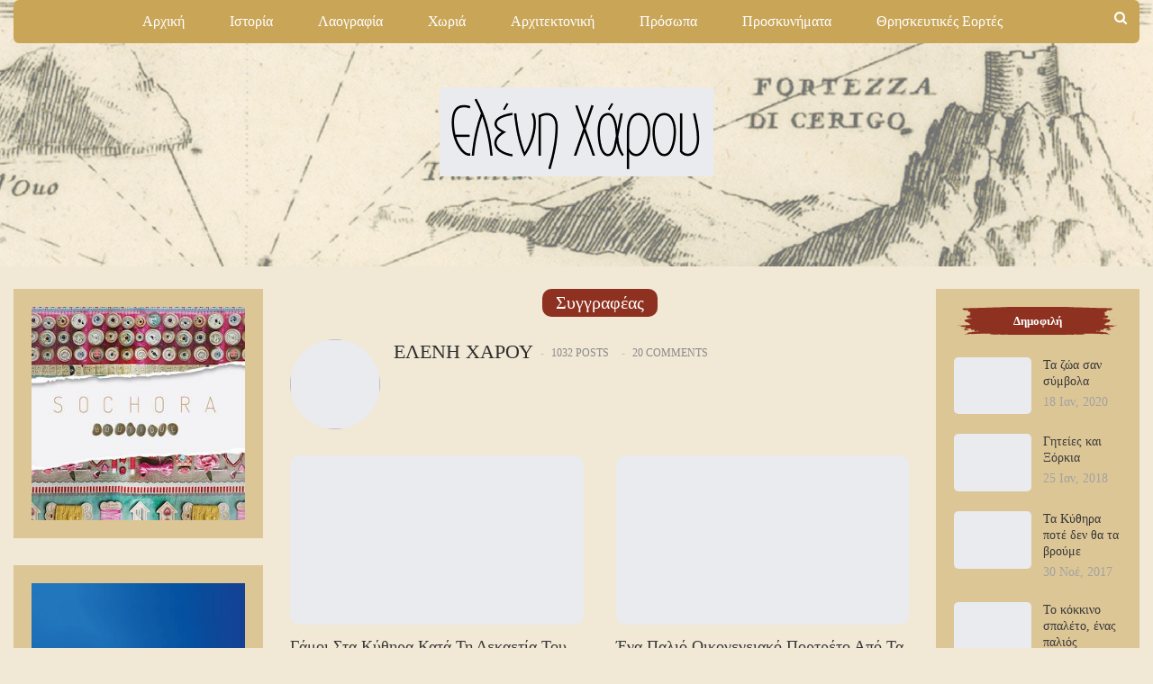

--- FILE ---
content_type: text/html; charset=UTF-8
request_url: https://www.eleniharou.gr/author/elenih/page/85/
body_size: 35445
content:
<!DOCTYPE html>
<!--[if IE 8]><html class="ie ie8" lang="el"> <![endif]-->
<!--[if IE 9]><html class="ie ie9" lang="el"> <![endif]-->
<!--[if gt IE 9]><!--><html lang="el"> <!--<![endif]--><head><script data-no-optimize="1">var litespeed_docref=sessionStorage.getItem("litespeed_docref");litespeed_docref&&(Object.defineProperty(document,"referrer",{get:function(){return litespeed_docref}}),sessionStorage.removeItem("litespeed_docref"));</script> <meta charset="UTF-8"><meta http-equiv="X-UA-Compatible" content="IE=edge"><meta name="viewport" content="width=device-width, initial-scale=1.0"><link rel="pingback" href="https://www.eleniharou.gr/xmlrpc.php"/><title>Ελένη Χάρου &#8211; Σελίδα 85 &#8211; Ελένη Χάρου</title><meta name='robots' content='max-image-preview:large' /><style>img:is([sizes="auto" i], [sizes^="auto," i]) { contain-intrinsic-size: 3000px 1500px }</style><meta property="og:locale" content="el"/><meta property="og:site_name" content="Ελένη Χάρου"/><meta property="og:url" content="https://www.eleniharou.gr/author/elenih/"/><meta property="og:title" content="Ελένη Χάρου"/><meta property="og:description" content="Κύθηρα"/><meta property="og:type" content="website"/><meta name="twitter:card" content="summary"/><meta name="twitter:url" content="https://www.eleniharou.gr/author/elenih/"/><meta name="twitter:title" content="Ελένη Χάρου"/><meta name="twitter:description" content="Κύθηρα"/><link rel='dns-prefetch' href='//fonts.googleapis.com' /><link rel="alternate" type="application/rss+xml" title="Ροή RSS &raquo; Ελένη Χάρου" href="https://www.eleniharou.gr/feed/" /><link rel="alternate" type="application/rss+xml" title="Ροή Σχολίων &raquo; Ελένη Χάρου" href="https://www.eleniharou.gr/comments/feed/" /><link rel="alternate" type="application/rss+xml" title="Ελένη Χάρου &raquo; Κανάλι άρθρων του/της Ελένη Χάρου" href="https://www.eleniharou.gr/author/elenih/feed/" /><link data-optimized="2" rel="stylesheet" href="https://www.eleniharou.gr/wp-content/litespeed/css/8cedb59a9a6fd9640aea6632976912f1.css?ver=12bc8" /><style id='classic-theme-styles-inline-css' type='text/css'>/*! This file is auto-generated */
.wp-block-button__link{color:#fff;background-color:#32373c;border-radius:9999px;box-shadow:none;text-decoration:none;padding:calc(.667em + 2px) calc(1.333em + 2px);font-size:1.125em}.wp-block-file__button{background:#32373c;color:#fff;text-decoration:none}</style><style id='global-styles-inline-css' type='text/css'>:root{--wp--preset--aspect-ratio--square: 1;--wp--preset--aspect-ratio--4-3: 4/3;--wp--preset--aspect-ratio--3-4: 3/4;--wp--preset--aspect-ratio--3-2: 3/2;--wp--preset--aspect-ratio--2-3: 2/3;--wp--preset--aspect-ratio--16-9: 16/9;--wp--preset--aspect-ratio--9-16: 9/16;--wp--preset--color--black: #000000;--wp--preset--color--cyan-bluish-gray: #abb8c3;--wp--preset--color--white: #ffffff;--wp--preset--color--pale-pink: #f78da7;--wp--preset--color--vivid-red: #cf2e2e;--wp--preset--color--luminous-vivid-orange: #ff6900;--wp--preset--color--luminous-vivid-amber: #fcb900;--wp--preset--color--light-green-cyan: #7bdcb5;--wp--preset--color--vivid-green-cyan: #00d084;--wp--preset--color--pale-cyan-blue: #8ed1fc;--wp--preset--color--vivid-cyan-blue: #0693e3;--wp--preset--color--vivid-purple: #9b51e0;--wp--preset--gradient--vivid-cyan-blue-to-vivid-purple: linear-gradient(135deg,rgba(6,147,227,1) 0%,rgb(155,81,224) 100%);--wp--preset--gradient--light-green-cyan-to-vivid-green-cyan: linear-gradient(135deg,rgb(122,220,180) 0%,rgb(0,208,130) 100%);--wp--preset--gradient--luminous-vivid-amber-to-luminous-vivid-orange: linear-gradient(135deg,rgba(252,185,0,1) 0%,rgba(255,105,0,1) 100%);--wp--preset--gradient--luminous-vivid-orange-to-vivid-red: linear-gradient(135deg,rgba(255,105,0,1) 0%,rgb(207,46,46) 100%);--wp--preset--gradient--very-light-gray-to-cyan-bluish-gray: linear-gradient(135deg,rgb(238,238,238) 0%,rgb(169,184,195) 100%);--wp--preset--gradient--cool-to-warm-spectrum: linear-gradient(135deg,rgb(74,234,220) 0%,rgb(151,120,209) 20%,rgb(207,42,186) 40%,rgb(238,44,130) 60%,rgb(251,105,98) 80%,rgb(254,248,76) 100%);--wp--preset--gradient--blush-light-purple: linear-gradient(135deg,rgb(255,206,236) 0%,rgb(152,150,240) 100%);--wp--preset--gradient--blush-bordeaux: linear-gradient(135deg,rgb(254,205,165) 0%,rgb(254,45,45) 50%,rgb(107,0,62) 100%);--wp--preset--gradient--luminous-dusk: linear-gradient(135deg,rgb(255,203,112) 0%,rgb(199,81,192) 50%,rgb(65,88,208) 100%);--wp--preset--gradient--pale-ocean: linear-gradient(135deg,rgb(255,245,203) 0%,rgb(182,227,212) 50%,rgb(51,167,181) 100%);--wp--preset--gradient--electric-grass: linear-gradient(135deg,rgb(202,248,128) 0%,rgb(113,206,126) 100%);--wp--preset--gradient--midnight: linear-gradient(135deg,rgb(2,3,129) 0%,rgb(40,116,252) 100%);--wp--preset--font-size--small: 13px;--wp--preset--font-size--medium: 20px;--wp--preset--font-size--large: 36px;--wp--preset--font-size--x-large: 42px;--wp--preset--spacing--20: 0.44rem;--wp--preset--spacing--30: 0.67rem;--wp--preset--spacing--40: 1rem;--wp--preset--spacing--50: 1.5rem;--wp--preset--spacing--60: 2.25rem;--wp--preset--spacing--70: 3.38rem;--wp--preset--spacing--80: 5.06rem;--wp--preset--shadow--natural: 6px 6px 9px rgba(0, 0, 0, 0.2);--wp--preset--shadow--deep: 12px 12px 50px rgba(0, 0, 0, 0.4);--wp--preset--shadow--sharp: 6px 6px 0px rgba(0, 0, 0, 0.2);--wp--preset--shadow--outlined: 6px 6px 0px -3px rgba(255, 255, 255, 1), 6px 6px rgba(0, 0, 0, 1);--wp--preset--shadow--crisp: 6px 6px 0px rgba(0, 0, 0, 1);}:where(.is-layout-flex){gap: 0.5em;}:where(.is-layout-grid){gap: 0.5em;}body .is-layout-flex{display: flex;}.is-layout-flex{flex-wrap: wrap;align-items: center;}.is-layout-flex > :is(*, div){margin: 0;}body .is-layout-grid{display: grid;}.is-layout-grid > :is(*, div){margin: 0;}:where(.wp-block-columns.is-layout-flex){gap: 2em;}:where(.wp-block-columns.is-layout-grid){gap: 2em;}:where(.wp-block-post-template.is-layout-flex){gap: 1.25em;}:where(.wp-block-post-template.is-layout-grid){gap: 1.25em;}.has-black-color{color: var(--wp--preset--color--black) !important;}.has-cyan-bluish-gray-color{color: var(--wp--preset--color--cyan-bluish-gray) !important;}.has-white-color{color: var(--wp--preset--color--white) !important;}.has-pale-pink-color{color: var(--wp--preset--color--pale-pink) !important;}.has-vivid-red-color{color: var(--wp--preset--color--vivid-red) !important;}.has-luminous-vivid-orange-color{color: var(--wp--preset--color--luminous-vivid-orange) !important;}.has-luminous-vivid-amber-color{color: var(--wp--preset--color--luminous-vivid-amber) !important;}.has-light-green-cyan-color{color: var(--wp--preset--color--light-green-cyan) !important;}.has-vivid-green-cyan-color{color: var(--wp--preset--color--vivid-green-cyan) !important;}.has-pale-cyan-blue-color{color: var(--wp--preset--color--pale-cyan-blue) !important;}.has-vivid-cyan-blue-color{color: var(--wp--preset--color--vivid-cyan-blue) !important;}.has-vivid-purple-color{color: var(--wp--preset--color--vivid-purple) !important;}.has-black-background-color{background-color: var(--wp--preset--color--black) !important;}.has-cyan-bluish-gray-background-color{background-color: var(--wp--preset--color--cyan-bluish-gray) !important;}.has-white-background-color{background-color: var(--wp--preset--color--white) !important;}.has-pale-pink-background-color{background-color: var(--wp--preset--color--pale-pink) !important;}.has-vivid-red-background-color{background-color: var(--wp--preset--color--vivid-red) !important;}.has-luminous-vivid-orange-background-color{background-color: var(--wp--preset--color--luminous-vivid-orange) !important;}.has-luminous-vivid-amber-background-color{background-color: var(--wp--preset--color--luminous-vivid-amber) !important;}.has-light-green-cyan-background-color{background-color: var(--wp--preset--color--light-green-cyan) !important;}.has-vivid-green-cyan-background-color{background-color: var(--wp--preset--color--vivid-green-cyan) !important;}.has-pale-cyan-blue-background-color{background-color: var(--wp--preset--color--pale-cyan-blue) !important;}.has-vivid-cyan-blue-background-color{background-color: var(--wp--preset--color--vivid-cyan-blue) !important;}.has-vivid-purple-background-color{background-color: var(--wp--preset--color--vivid-purple) !important;}.has-black-border-color{border-color: var(--wp--preset--color--black) !important;}.has-cyan-bluish-gray-border-color{border-color: var(--wp--preset--color--cyan-bluish-gray) !important;}.has-white-border-color{border-color: var(--wp--preset--color--white) !important;}.has-pale-pink-border-color{border-color: var(--wp--preset--color--pale-pink) !important;}.has-vivid-red-border-color{border-color: var(--wp--preset--color--vivid-red) !important;}.has-luminous-vivid-orange-border-color{border-color: var(--wp--preset--color--luminous-vivid-orange) !important;}.has-luminous-vivid-amber-border-color{border-color: var(--wp--preset--color--luminous-vivid-amber) !important;}.has-light-green-cyan-border-color{border-color: var(--wp--preset--color--light-green-cyan) !important;}.has-vivid-green-cyan-border-color{border-color: var(--wp--preset--color--vivid-green-cyan) !important;}.has-pale-cyan-blue-border-color{border-color: var(--wp--preset--color--pale-cyan-blue) !important;}.has-vivid-cyan-blue-border-color{border-color: var(--wp--preset--color--vivid-cyan-blue) !important;}.has-vivid-purple-border-color{border-color: var(--wp--preset--color--vivid-purple) !important;}.has-vivid-cyan-blue-to-vivid-purple-gradient-background{background: var(--wp--preset--gradient--vivid-cyan-blue-to-vivid-purple) !important;}.has-light-green-cyan-to-vivid-green-cyan-gradient-background{background: var(--wp--preset--gradient--light-green-cyan-to-vivid-green-cyan) !important;}.has-luminous-vivid-amber-to-luminous-vivid-orange-gradient-background{background: var(--wp--preset--gradient--luminous-vivid-amber-to-luminous-vivid-orange) !important;}.has-luminous-vivid-orange-to-vivid-red-gradient-background{background: var(--wp--preset--gradient--luminous-vivid-orange-to-vivid-red) !important;}.has-very-light-gray-to-cyan-bluish-gray-gradient-background{background: var(--wp--preset--gradient--very-light-gray-to-cyan-bluish-gray) !important;}.has-cool-to-warm-spectrum-gradient-background{background: var(--wp--preset--gradient--cool-to-warm-spectrum) !important;}.has-blush-light-purple-gradient-background{background: var(--wp--preset--gradient--blush-light-purple) !important;}.has-blush-bordeaux-gradient-background{background: var(--wp--preset--gradient--blush-bordeaux) !important;}.has-luminous-dusk-gradient-background{background: var(--wp--preset--gradient--luminous-dusk) !important;}.has-pale-ocean-gradient-background{background: var(--wp--preset--gradient--pale-ocean) !important;}.has-electric-grass-gradient-background{background: var(--wp--preset--gradient--electric-grass) !important;}.has-midnight-gradient-background{background: var(--wp--preset--gradient--midnight) !important;}.has-small-font-size{font-size: var(--wp--preset--font-size--small) !important;}.has-medium-font-size{font-size: var(--wp--preset--font-size--medium) !important;}.has-large-font-size{font-size: var(--wp--preset--font-size--large) !important;}.has-x-large-font-size{font-size: var(--wp--preset--font-size--x-large) !important;}
:where(.wp-block-post-template.is-layout-flex){gap: 1.25em;}:where(.wp-block-post-template.is-layout-grid){gap: 1.25em;}
:where(.wp-block-columns.is-layout-flex){gap: 2em;}:where(.wp-block-columns.is-layout-grid){gap: 2em;}
:root :where(.wp-block-pullquote){font-size: 1.5em;line-height: 1.6;}</style> <script type="litespeed/javascript" data-src="https://www.eleniharou.gr/wp-includes/js/jquery/jquery.min.js" id="jquery-core-js"></script> <!--[if lt IE 9]> <script type="text/javascript" src="https://www.eleniharou.gr/wp-content/themes/publisher/includes/libs/better-framework/assets/js/html5shiv.min.js" id="bf-html5shiv-js"></script> <![endif]-->
<!--[if lt IE 9]> <script type="text/javascript" src="https://www.eleniharou.gr/wp-content/themes/publisher/includes/libs/better-framework/assets/js/respond.min.js" id="bf-respond-js"></script> <![endif]--><link rel="https://api.w.org/" href="https://www.eleniharou.gr/wp-json/" /><link rel="alternate" title="JSON" type="application/json" href="https://www.eleniharou.gr/wp-json/wp/v2/users/1" /><link rel="EditURI" type="application/rsd+xml" title="RSD" href="https://www.eleniharou.gr/xmlrpc.php?rsd" /><meta name="generator" content="WordPress 6.8.3" /><link rel="amphtml" href="https://www.eleniharou.gr/amp/author/elenih/page/85/"/><meta name="description" content="Επίσημη ιστοσελίδα της κ. Ελένης Χάρου, Φιλολόγου και Ερευνήτριας. Ιστόρια, λαογραφία, παράδοση των Κυθήρων. Παραδοσιακή αρχιτεκτονική στα Κύθηρα. Παραδοσιακή Ψαλτική."><link rel="shortcut icon" href="http://www.eleniharou.gr/wp-content/uploads/2018/01/haroufavicon.png"><meta name="generator" content="Powered by WPBakery Page Builder - drag and drop page builder for WordPress."/> <script type="application/ld+json">{
    "@context": "http://schema.org/",
    "@type": "Organization",
    "@id": "#organization",
    "logo": {
        "@type": "ImageObject",
        "url": "https://www.eleniharou.gr/wp-content/uploads/2020/07/Untitled-design-2020-07-05T021505.563.png"
    },
    "url": "https://www.eleniharou.gr/",
    "name": "\u0395\u03bb\u03ad\u03bd\u03b7 \u03a7\u03ac\u03c1\u03bf\u03c5",
    "description": "\u039a\u03cd\u03b8\u03b7\u03c1\u03b1"
}</script> <script type="application/ld+json">{
    "@context": "http://schema.org/",
    "@type": "WebSite",
    "name": "\u0395\u03bb\u03ad\u03bd\u03b7 \u03a7\u03ac\u03c1\u03bf\u03c5",
    "alternateName": "\u039a\u03cd\u03b8\u03b7\u03c1\u03b1",
    "url": "https://www.eleniharou.gr/"
}</script> <noscript><style>.wpb_animate_when_almost_visible { opacity: 1; }</style></noscript></head><body class="archive paged author author-elenih author-1 paged-85 author-paged-85 wp-theme-publisher bs-theme bs-publisher bs-publisher-wonderful active-light-box ltr close-rh page-layout-3-col page-layout-3-col-3 full-width active-sticky-sidebar main-menu-sticky-smart main-menu-boxed active-ajax-search  wpb-js-composer js-comp-ver-6.7.0 vc_responsive bs-ll-a" dir="ltr"><div class="main-wrap content-main-wrap"><header id="header" class="site-header header-style-4 boxed" itemscope="itemscope" itemtype="https://schema.org/WPHeader"><div id="menu-main" class="menu main-menu-wrapper show-search-item menu-actions-btn-width-1" role="navigation" itemscope="itemscope" itemtype="https://schema.org/SiteNavigationElement"><div class="main-menu-inner"><div class="content-wrap"><div class="container"><nav class="main-menu-container"><ul id="main-navigation" class="main-menu menu bsm-pure clearfix"><li id="menu-item-4807" class="menu-item menu-item-type-post_type menu-item-object-page menu-item-home better-anim-fade menu-item-4807"><a href="https://www.eleniharou.gr/">Αρχική</a></li><li id="menu-item-173" class="menu-item menu-item-type-taxonomy menu-item-object-category menu-term-18 better-anim-fade menu-item-173"><a href="https://www.eleniharou.gr/category/istoria/">Ιστορία</a></li><li id="menu-item-379" class="menu-item menu-item-type-taxonomy menu-item-object-category menu-term-58 better-anim-fade menu-item-379"><a href="https://www.eleniharou.gr/category/laografia/">Λαογραφία</a></li><li id="menu-item-705" class="menu-item menu-item-type-taxonomy menu-item-object-category menu-term-87 better-anim-fade menu-item-705"><a href="https://www.eleniharou.gr/category/choria/">Χωριά</a></li><li id="menu-item-203" class="menu-item menu-item-type-taxonomy menu-item-object-category menu-term-42 better-anim-fade menu-item-203"><a href="https://www.eleniharou.gr/category/architektoniki/">Αρχιτεκτονική</a></li><li id="menu-item-176" class="menu-item menu-item-type-taxonomy menu-item-object-category menu-term-22 better-anim-fade menu-item-176"><a href="https://www.eleniharou.gr/category/prosopa/">Πρόσωπα</a></li><li id="menu-item-175" class="menu-item menu-item-type-taxonomy menu-item-object-category menu-term-35 better-anim-fade menu-item-175"><a href="https://www.eleniharou.gr/category/proskynimata/">Προσκυνήματα</a></li><li id="menu-item-2249" class="menu-item menu-item-type-taxonomy menu-item-object-category menu-term-222 better-anim-fade menu-item-2249"><a href="https://www.eleniharou.gr/category/thriskeftikes-eortes/">Θρησκευτικές Εορτές</a></li><li id="menu-item-2254" class="menu-item menu-item-type-taxonomy menu-item-object-category menu-term-219 better-anim-fade menu-item-2254"><a href="https://www.eleniharou.gr/category/naoi-xokklisia/">Ναοί &amp; Ξωκκλήσια</a></li><li id="menu-item-2252" class="menu-item menu-item-type-taxonomy menu-item-object-category menu-term-218 better-anim-fade menu-item-2252"><a href="https://www.eleniharou.gr/category/kythiraiki-psaltiki/">Κυθηραϊκή Ψαλτική</a></li><li id="menu-item-2250" class="menu-item menu-item-type-taxonomy menu-item-object-category menu-term-221 better-anim-fade menu-item-2250"><a href="https://www.eleniharou.gr/category/kythiraiki-onomatologia/">Κυθηραϊκή Ονοματολογία</a></li><li id="menu-item-177" class="menu-item menu-item-type-taxonomy menu-item-object-category menu-term-14 better-anim-fade menu-item-177"><a href="https://www.eleniharou.gr/category/%cf%86%cf%81%ce%ac%cf%83%ce%b5%ce%b9%cf%82/">Φράσεις</a></li><li id="menu-item-2251" class="menu-item menu-item-type-taxonomy menu-item-object-category menu-term-223 better-anim-fade menu-item-2251"><a href="https://www.eleniharou.gr/category/kythiraiki-satira/">Κυθηραϊκή Σάτιρα</a></li><li id="menu-item-227" class="menu-item menu-item-type-taxonomy menu-item-object-category menu-term-49 better-anim-fade menu-item-227"><a href="https://www.eleniharou.gr/category/techni/">Τέχνη</a></li><li id="menu-item-2253" class="menu-item menu-item-type-taxonomy menu-item-object-category menu-term-216 better-anim-fade menu-item-2253"><a href="https://www.eleniharou.gr/category/logotechnia/">Λογοτεχνία</a></li><li id="menu-item-2255" class="menu-item menu-item-type-taxonomy menu-item-object-category menu-term-217 better-anim-fade menu-item-2255"><a href="https://www.eleniharou.gr/category/palies-ekdosis/">Παλιές Εκδόσεις</a></li><li id="menu-item-226" class="menu-item menu-item-type-taxonomy menu-item-object-category menu-term-54 better-anim-fade menu-item-226"><a href="https://www.eleniharou.gr/category/kythira-tou-parelthontos/">Κύθηρα του παρελθόντος</a></li><li id="menu-item-624" class="menu-item menu-item-type-taxonomy menu-item-object-category menu-term-81 better-anim-fade menu-item-624"><a href="https://www.eleniharou.gr/category/kythiraikes-omorfies/">Κυθηραϊκές ομορφιές</a></li><li id="menu-item-3254" class="menu-item menu-item-type-taxonomy menu-item-object-category menu-term-292 better-anim-fade menu-item-3254"><a href="https://www.eleniharou.gr/category/syntages-ton-kythiron/">Συνταγές των Κυθήρων</a></li><li id="menu-item-1218" class="menu-item menu-item-type-taxonomy menu-item-object-category menu-term-118 better-anim-fade menu-item-1218"><a href="https://www.eleniharou.gr/category/antikythira/">Αντικύθηρα</a></li><li id="menu-item-5987" class="menu-item menu-item-type-taxonomy menu-item-object-category menu-term-302 better-anim-fade menu-item-5987"><a href="https://www.eleniharou.gr/category/athina/">Αθήνα</a></li><li id="menu-item-380" class="menu-item menu-item-type-taxonomy menu-item-object-category menu-term-67 better-anim-fade menu-item-380"><a href="https://www.eleniharou.gr/category/nea/">Νέα</a></li></ul><div class="menu-action-buttons width-1"><div class="search-container close">
<span class="search-handler"><i class="fa fa-search"></i></span><div class="search-box clearfix"><form role="search" method="get" class="search-form clearfix" action="https://www.eleniharou.gr">
<input type="search" class="search-field"
placeholder="Αναζήτηση..."
value="" name="s"
title="Ψάχνω για:"
autocomplete="off">
<input type="submit" class="search-submit" value="Αναζήτηση"></form></div></div></div></nav></div></div></div></div><div class="header-inner"><div class="content-wrap"><div class="container"><div id="site-branding" class="site-branding"><p  id="site-title" class="logo h1 img-logo">
<a href="https://www.eleniharou.gr/" itemprop="url" rel="home">
<img data-lazyloaded="1" src="[data-uri]" width="304" height="99" id="site-logo" data-src="https://www.eleniharou.gr/wp-content/uploads/2020/07/Untitled-design-2020-07-05T021505.563.png"
alt="Ελένη Χάρου"  /><span class="site-title">Ελένη Χάρου - Κύθηρα</span>
</a></p></div></div></div></div></header><div class="rh-header clearfix dark deferred-block-exclude"><div class="rh-container clearfix"><div class="menu-container close">
<span class="menu-handler"><span class="lines"></span></span></div><div class="logo-container rh-img-logo">
<a href="https://www.eleniharou.gr/" itemprop="url" rel="home">
<img data-lazyloaded="1" src="[data-uri]" width="304" height="99" data-src="https://www.eleniharou.gr/wp-content/uploads/2020/07/Untitled-design-2020-07-05T021505.563.png"
alt="Ελένη Χάρου"  />				</a></div></div></div><main id="content" class="content-container"><div class="layout-3-col layout-3-col-3 container"><div class="row main-section"><div class="col-sm-7 content-column"><section class="post-author author-profile clearfix"><h3 class="section-heading sh-t6 sh-s11">
<span class="h-text">Συγγραφέας</span></h3><div class="post-author-avatar">
<img alt=''  data-src='https://www.eleniharou.gr/wp-content/litespeed/avatar/dcb69f4e082b1483417669d751d42bfa.jpg?ver=1768369877' class='avatar avatar-100 photo avatar-default' height='100' width='100' /></div><h1 class="author-title">
<span class="post-author-name">Ελένη Χάρου</span><span class="title-counts">1032 posts</span>
<span class="title-counts">20 comments</span></h1><div class="author-links"><ul class="author-social-icons"></ul></div></section><div class="bs-pagination-wrapper main-term-none more_btn_infinity "><div class="listing listing-grid listing-grid-1 clearfix columns-2"><article class="post-2347 type-post format-standard has-post-thumbnail   listing-item listing-item-grid listing-item-grid-1 main-term-54"><div class="item-inner"><div class="featured clearfix">
<a  title="Γάμοι στα Κύθηρα κατά τη δεκαετία του &#8217;30" data-src="https://www.eleniharou.gr/wp-content/uploads/2018/01/γαμος3-357x210.jpg" data-bs-srcset="{&quot;baseurl&quot;:&quot;https:\/\/www.eleniharou.gr\/wp-content\/uploads\/2018\/01\/&quot;,&quot;sizes&quot;:{&quot;210&quot;:&quot;\u03b3\u03b1\u03bc\u03bf\u03c23-210x136.jpg&quot;,&quot;279&quot;:&quot;\u03b3\u03b1\u03bc\u03bf\u03c23-279x220.jpg&quot;,&quot;357&quot;:&quot;\u03b3\u03b1\u03bc\u03bf\u03c23-357x210.jpg&quot;,&quot;750&quot;:&quot;\u03b3\u03b1\u03bc\u03bf\u03c23-750x430.jpg&quot;,&quot;960&quot;:&quot;\u03b3\u03b1\u03bc\u03bf\u03c23.jpg&quot;}}"						class="img-holder" href="https://www.eleniharou.gr/gami-sta-kythira-kata-ti-dekaetia-tou-30/"></a></div><h2 class="title">		<a href="https://www.eleniharou.gr/gami-sta-kythira-kata-ti-dekaetia-tou-30/" class="post-title post-url">
Γάμοι στα Κύθηρα κατά τη δεκαετία του &#8217;30		</a></h2><div class="post-meta"><span class="time"><time class="post-published updated"
datetime="2016-02-07T03:44:04+03:00">7 Φεβ, 2016</time></span>
<span class="views post-meta-views rank-1000" data-bpv-post="2347"><i class="bf-icon  fa fa-eye"></i>1.125</span></div><div class="post-summary">
Άλλοτε ο γάμος ήταν σπουδαίος σταθμός της κοινωνικής ζωής και για μικρές κοινωνίες όπως στα Κύθηρα ήταν το γεγονός&hellip;</div></div></article ><article class="post-2353 type-post format-standard has-post-thumbnail   listing-item listing-item-grid listing-item-grid-1 main-term-54"><div class="item-inner"><div class="featured clearfix">
<a  title="Ένα παλιό οικογενειακό πορτρέτο από τα Κύθηρα του 1912" data-src="https://www.eleniharou.gr/wp-content/uploads/2018/01/πορτραιτο-357x210.jpg" data-bs-srcset="{&quot;baseurl&quot;:&quot;https:\/\/www.eleniharou.gr\/wp-content\/uploads\/2018\/01\/&quot;,&quot;sizes&quot;:{&quot;210&quot;:&quot;\u03c0\u03bf\u03c1\u03c4\u03c1\u03b1\u03b9\u03c4\u03bf-210x136.jpg&quot;,&quot;279&quot;:&quot;\u03c0\u03bf\u03c1\u03c4\u03c1\u03b1\u03b9\u03c4\u03bf-279x220.jpg&quot;,&quot;357&quot;:&quot;\u03c0\u03bf\u03c1\u03c4\u03c1\u03b1\u03b9\u03c4\u03bf-357x210.jpg&quot;,&quot;704&quot;:&quot;\u03c0\u03bf\u03c1\u03c4\u03c1\u03b1\u03b9\u03c4\u03bf.jpg&quot;}}"						class="img-holder" href="https://www.eleniharou.gr/ena-palio-ikogeniako-portreto-apo-ta-kythira-tou-1912/"></a></div><h2 class="title">		<a href="https://www.eleniharou.gr/ena-palio-ikogeniako-portreto-apo-ta-kythira-tou-1912/" class="post-title post-url">
Ένα παλιό οικογενειακό πορτρέτο από τα Κύθηρα του 1912		</a></h2><div class="post-meta"><span class="time"><time class="post-published updated"
datetime="2016-02-05T03:53:19+03:00">5 Φεβ, 2016</time></span>
<span class="views post-meta-views rank-default" data-bpv-post="2353"><i class="bf-icon  fa fa-eye"></i>542</span></div><div class="post-summary">
Οι παλιές οικογενειακές φωτογραφίες έχουν όχι μόνο μεγάλη συναισθηματική αξία, αλλά είναι και σπουδαίες ιστορικές&hellip;</div></div></article ><article class="post-2207 type-post format-standard has-post-thumbnail   listing-item listing-item-grid listing-item-grid-1 main-term-22"><div class="item-inner"><div class="featured clearfix">
<a  title="Γιώργος Καστρίσος-Μηλιώτης (Τζώρτζ Μίλερ), ο Κυθήριος που κέρδισε ΟΣΚΑΡ" data-src="https://www.eleniharou.gr/wp-content/uploads/2018/01/καστρισοσ-357x210.jpg" data-bs-srcset="{&quot;baseurl&quot;:&quot;https:\/\/www.eleniharou.gr\/wp-content\/uploads\/2018\/01\/&quot;,&quot;sizes&quot;:{&quot;210&quot;:&quot;\u03ba\u03b1\u03c3\u03c4\u03c1\u03b9\u03c3\u03bf\u03c3-210x136.jpg&quot;,&quot;279&quot;:&quot;\u03ba\u03b1\u03c3\u03c4\u03c1\u03b9\u03c3\u03bf\u03c3-279x220.jpg&quot;,&quot;357&quot;:&quot;\u03ba\u03b1\u03c3\u03c4\u03c1\u03b9\u03c3\u03bf\u03c3-357x210.jpg&quot;,&quot;610&quot;:&quot;\u03ba\u03b1\u03c3\u03c4\u03c1\u03b9\u03c3\u03bf\u03c3.jpg&quot;}}"						class="img-holder" href="https://www.eleniharou.gr/giorgos-kastrisos-miliotis-tzortz-miler-o-kythirios-pou-kerdise-oskar/"></a></div><h2 class="title">		<a href="https://www.eleniharou.gr/giorgos-kastrisos-miliotis-tzortz-miler-o-kythirios-pou-kerdise-oskar/" class="post-title post-url">
Γιώργος Καστρίσος-Μηλιώτης (Τζώρτζ Μίλερ), ο Κυθήριος που κέρδισε ΟΣΚΑΡ		</a></h2><div class="post-meta"><span class="time"><time class="post-published updated"
datetime="2016-01-26T03:34:02+03:00">26 Ιαν, 2016</time></span>
<span class="views post-meta-views rank-1000" data-bpv-post="2207"><i class="bf-icon  fa fa-eye"></i>1.145</span></div><div class="post-summary">
Το 1945 γεννήθηκε στο Μπρίσμπαν της Αυστραλίας ο Τζωρτζ Μίλερ, γιος του Δημήτρη Καστρίσου, από τα Μητάτα των&hellip;</div></div></article ><article class="post-2211 type-post format-standard has-post-thumbnail   listing-item listing-item-grid listing-item-grid-1 main-term-87"><div class="item-inner"><div class="featured clearfix">
<a  title="Χριστοφοριάνικα, η σεμνότητα και η καλαισθησία της λαϊκής αρχιτεκτονικής" data-src="https://www.eleniharou.gr/wp-content/uploads/2018/01/χριστοφοριανικα11-357x210.jpg" data-bs-srcset="{&quot;baseurl&quot;:&quot;https:\/\/www.eleniharou.gr\/wp-content\/uploads\/2018\/01\/&quot;,&quot;sizes&quot;:{&quot;210&quot;:&quot;\u03c7\u03c1\u03b9\u03c3\u03c4\u03bf\u03c6\u03bf\u03c1\u03b9\u03b1\u03bd\u03b9\u03ba\u03b111-210x136.jpg&quot;,&quot;279&quot;:&quot;\u03c7\u03c1\u03b9\u03c3\u03c4\u03bf\u03c6\u03bf\u03c1\u03b9\u03b1\u03bd\u03b9\u03ba\u03b111-279x220.jpg&quot;,&quot;357&quot;:&quot;\u03c7\u03c1\u03b9\u03c3\u03c4\u03bf\u03c6\u03bf\u03c1\u03b9\u03b1\u03bd\u03b9\u03ba\u03b111-357x210.jpg&quot;,&quot;717&quot;:&quot;\u03c7\u03c1\u03b9\u03c3\u03c4\u03bf\u03c6\u03bf\u03c1\u03b9\u03b1\u03bd\u03b9\u03ba\u03b111.jpg&quot;}}"						class="img-holder" href="https://www.eleniharou.gr/christoforianika-i-semnotita-ke-i-kalesthisia-tis-laikis-architektonikis/"></a></div><h2 class="title">		<a href="https://www.eleniharou.gr/christoforianika-i-semnotita-ke-i-kalesthisia-tis-laikis-architektonikis/" class="post-title post-url">
Χριστοφοριάνικα, η σεμνότητα και η καλαισθησία της λαϊκής αρχιτεκτονικής		</a></h2><div class="post-meta"><span class="time"><time class="post-published updated"
datetime="2016-01-19T03:39:22+03:00">19 Ιαν, 2016</time></span>
<span class="views post-meta-views rank-default" data-bpv-post="2211"><i class="bf-icon  fa fa-eye"></i>800</span></div><div class="post-summary">
Τα Χριστοφοριάνικα στα Κύθηρα είναι ένας μικρός γραφικός, αγροτικός, παραδοσιακός οικισμός δίπλα στα Λογοθετιάνικα,&hellip;</div></div></article ><article class="post-2237 type-post format-standard has-post-thumbnail   listing-item listing-item-grid listing-item-grid-1 main-term-81"><div class="item-inner"><div class="featured clearfix">
<a  title="Μυρτιές από τα Μητάτα και μανούσια από τον Κάλαμο για τα Θεοφάνεια" data-src="https://www.eleniharou.gr/wp-content/uploads/2018/01/θοεφανεια2-357x210.jpg" data-bs-srcset="{&quot;baseurl&quot;:&quot;https:\/\/www.eleniharou.gr\/wp-content\/uploads\/2018\/01\/&quot;,&quot;sizes&quot;:{&quot;210&quot;:&quot;\u03b8\u03bf\u03b5\u03c6\u03b1\u03bd\u03b5\u03b9\u03b12-210x136.jpg&quot;,&quot;279&quot;:&quot;\u03b8\u03bf\u03b5\u03c6\u03b1\u03bd\u03b5\u03b9\u03b12-279x220.jpg&quot;,&quot;357&quot;:&quot;\u03b8\u03bf\u03b5\u03c6\u03b1\u03bd\u03b5\u03b9\u03b12-357x210.jpg&quot;,&quot;717&quot;:&quot;\u03b8\u03bf\u03b5\u03c6\u03b1\u03bd\u03b5\u03b9\u03b12.jpg&quot;}}"						class="img-holder" href="https://www.eleniharou.gr/myrties-apo-ta-mitata-ke-manousia-apo-ton-kalamo-gia-ta-theofania/"></a></div><h2 class="title">		<a href="https://www.eleniharou.gr/myrties-apo-ta-mitata-ke-manousia-apo-ton-kalamo-gia-ta-theofania/" class="post-title post-url">
Μυρτιές από τα Μητάτα και μανούσια από τον Κάλαμο για τα Θεοφάνεια		</a></h2><div class="post-meta"><span class="time"><time class="post-published updated"
datetime="2016-01-05T03:53:18+03:00">5 Ιαν, 2016</time></span>
<span class="views post-meta-views rank-1000" data-bpv-post="2237"><i class="bf-icon  fa fa-eye"></i>1.121</span></div><div class="post-summary">
Τα Μητάτα στα Κύθηρα με τις τόσες ομορφιές, μεταξύ των άλλων φημίζεται και για τις άφθονες δροσερες μυρτιές που&hellip;</div></div></article ><article class="post-2843 type-post format-standard has-post-thumbnail   listing-item listing-item-grid listing-item-grid-1 main-term-54"><div class="item-inner"><div class="featured clearfix">
<a  title="Τσιριγώτικο ζυμωτό" data-src="https://www.eleniharou.gr/wp-content/uploads/2018/01/ζυμωτο8-357x210.jpg" data-bs-srcset="{&quot;baseurl&quot;:&quot;https:\/\/www.eleniharou.gr\/wp-content\/uploads\/2018\/01\/&quot;,&quot;sizes&quot;:{&quot;210&quot;:&quot;\u03b6\u03c5\u03bc\u03c9\u03c4\u03bf8-210x136.jpg&quot;,&quot;279&quot;:&quot;\u03b6\u03c5\u03bc\u03c9\u03c4\u03bf8-279x220.jpg&quot;,&quot;357&quot;:&quot;\u03b6\u03c5\u03bc\u03c9\u03c4\u03bf8-357x210.jpg&quot;,&quot;750&quot;:&quot;\u03b6\u03c5\u03bc\u03c9\u03c4\u03bf8-750x430.jpg&quot;,&quot;960&quot;:&quot;\u03b6\u03c5\u03bc\u03c9\u03c4\u03bf8.jpg&quot;}}"						class="img-holder" href="https://www.eleniharou.gr/tsirigotiko-zymoto/"></a></div><h2 class="title">		<a href="https://www.eleniharou.gr/tsirigotiko-zymoto/" class="post-title post-url">
Τσιριγώτικο ζυμωτό		</a></h2><div class="post-meta"><span class="time"><time class="post-published updated"
datetime="2015-12-29T01:17:20+03:00">29 Δεκ, 2015</time></span>
<span class="views post-meta-views rank-1000" data-bpv-post="2843"><i class="bf-icon  fa fa-eye"></i>1.716</span></div><div class="post-summary">
Η ιστορία των Κυθήρων είναι συνδεδεμένη με το αλεύρι, το ψωμί, το παξιμάδι. Μέχρι τη δεκαετία του ’60 που έγινε ο&hellip;</div></div></article ><article class="post-2854 type-post format-standard has-post-thumbnail   listing-item listing-item-grid listing-item-grid-1 main-term-42"><div class="item-inner"><div class="featured clearfix">
<a  title="Αετώματα στην εκκλησιαστική αρχιτεκτονική των Κυθήρων" data-src="https://www.eleniharou.gr/wp-content/uploads/2018/01/αετωματα2-357x210.jpg" data-bs-srcset="{&quot;baseurl&quot;:&quot;https:\/\/www.eleniharou.gr\/wp-content\/uploads\/2018\/01\/&quot;,&quot;sizes&quot;:{&quot;210&quot;:&quot;\u03b1\u03b5\u03c4\u03c9\u03bc\u03b1\u03c4\u03b12-210x136.jpg&quot;,&quot;279&quot;:&quot;\u03b1\u03b5\u03c4\u03c9\u03bc\u03b1\u03c4\u03b12-279x220.jpg&quot;,&quot;357&quot;:&quot;\u03b1\u03b5\u03c4\u03c9\u03bc\u03b1\u03c4\u03b12-357x210.jpg&quot;,&quot;720&quot;:&quot;\u03b1\u03b5\u03c4\u03c9\u03bc\u03b1\u03c4\u03b12.jpg&quot;}}"						class="img-holder" href="https://www.eleniharou.gr/aetomata-stin-ekklisiastiki-architektoniki-ton-kythiron/"></a></div><h2 class="title">		<a href="https://www.eleniharou.gr/aetomata-stin-ekklisiastiki-architektoniki-ton-kythiron/" class="post-title post-url">
Αετώματα στην εκκλησιαστική αρχιτεκτονική των Κυθήρων		</a></h2><div class="post-meta"><span class="time"><time class="post-published updated"
datetime="2015-12-21T01:22:20+03:00">21 Δεκ, 2015</time></span>
<span class="views post-meta-views rank-default" data-bpv-post="2854"><i class="bf-icon  fa fa-eye"></i>716</span></div><div class="post-summary">
Το αέτωμα, αυτή η προσφιλής αρχιτεκτονική κατασκευή στους αρχαίους Ελληνικούς ναούς που εκτός από την ομορφιά του&hellip;</div></div></article ><article class="post-2859 type-post format-standard has-post-thumbnail   listing-item listing-item-grid listing-item-grid-1 main-term-54"><div class="item-inner"><div class="featured clearfix">
<a  title="Διδακτικά όργανα και σκεύη του 1900" data-src="https://www.eleniharou.gr/wp-content/uploads/2018/01/διδακτικα-357x210.jpg" data-bs-srcset="{&quot;baseurl&quot;:&quot;https:\/\/www.eleniharou.gr\/wp-content\/uploads\/2018\/01\/&quot;,&quot;sizes&quot;:{&quot;210&quot;:&quot;\u03b4\u03b9\u03b4\u03b1\u03ba\u03c4\u03b9\u03ba\u03b1-210x136.jpg&quot;,&quot;279&quot;:&quot;\u03b4\u03b9\u03b4\u03b1\u03ba\u03c4\u03b9\u03ba\u03b1-279x220.jpg&quot;,&quot;357&quot;:&quot;\u03b4\u03b9\u03b4\u03b1\u03ba\u03c4\u03b9\u03ba\u03b1-357x210.jpg&quot;,&quot;750&quot;:&quot;\u03b4\u03b9\u03b4\u03b1\u03ba\u03c4\u03b9\u03ba\u03b1-750x430.jpg&quot;,&quot;960&quot;:&quot;\u03b4\u03b9\u03b4\u03b1\u03ba\u03c4\u03b9\u03ba\u03b1.jpg&quot;}}"						class="img-holder" href="https://www.eleniharou.gr/didaktika-organa-ke-skevi-tou-1900/"></a></div><h2 class="title">		<a href="https://www.eleniharou.gr/didaktika-organa-ke-skevi-tou-1900/" class="post-title post-url">
Διδακτικά όργανα και σκεύη του 1900		</a></h2><div class="post-meta"><span class="time"><time class="post-published updated"
datetime="2015-12-18T01:26:11+03:00">18 Δεκ, 2015</time></span>
<span class="views post-meta-views rank-default" data-bpv-post="2859"><i class="bf-icon  fa fa-eye"></i>541</span></div><div class="post-summary">
Το 1900 ο Υπουργός των εκκλησιαστικών και της Δημόσιας Εκπαίδευσης, Αθ. Ευταξίας, ενέκρινε την κυκλοφορία διαφόρων&hellip;</div></div></article ><article class="post-2809 type-post format-standard has-post-thumbnail   listing-item listing-item-grid listing-item-grid-1 main-term-54"><div class="item-inner"><div class="featured clearfix">
<a  title="Αμερικάνικα ρολόγια &#8220;ANSONIA&#8221; στα Κύθηρα" data-src="https://www.eleniharou.gr/wp-content/uploads/2018/01/ρολογια11-357x210.jpg" data-bs-srcset="{&quot;baseurl&quot;:&quot;https:\/\/www.eleniharou.gr\/wp-content\/uploads\/2018\/01\/&quot;,&quot;sizes&quot;:{&quot;210&quot;:&quot;\u03c1\u03bf\u03bb\u03bf\u03b3\u03b9\u03b111-210x136.jpg&quot;,&quot;279&quot;:&quot;\u03c1\u03bf\u03bb\u03bf\u03b3\u03b9\u03b111-279x220.jpg&quot;,&quot;357&quot;:&quot;\u03c1\u03bf\u03bb\u03bf\u03b3\u03b9\u03b111-357x210.jpg&quot;,&quot;750&quot;:&quot;\u03c1\u03bf\u03bb\u03bf\u03b3\u03b9\u03b111-750x430.jpg&quot;,&quot;1600&quot;:&quot;\u03c1\u03bf\u03bb\u03bf\u03b3\u03b9\u03b111.jpg&quot;}}"						class="img-holder" href="https://www.eleniharou.gr/amerikanika-rologia-ansonia-sta-kythira/"></a></div><h2 class="title">		<a href="https://www.eleniharou.gr/amerikanika-rologia-ansonia-sta-kythira/" class="post-title post-url">
Αμερικάνικα ρολόγια &#8220;ANSONIA&#8221; στα Κύθηρα		</a></h2><div class="post-meta"><span class="time"><time class="post-published updated"
datetime="2015-11-29T00:58:53+03:00">29 Νοέ, 2015</time></span>
<span class="views post-meta-views rank-default" data-bpv-post="2809"><i class="bf-icon  fa fa-eye"></i>981</span></div><div class="post-summary">
Οι Κυθήριοι μετανάστες στην Αμερική και Αυστραλία, εκτός από την πολυτιμότατη οικονομική βοήθεια, έστελναν στους&hellip;</div></div></article ><article class="post-2814 type-post format-standard has-post-thumbnail   listing-item listing-item-grid listing-item-grid-1 main-term-81"><div class="item-inner"><div class="featured clearfix">
<a  title="Κομπονάδα σήμερα το απόγευμα" data-src="https://www.eleniharou.gr/wp-content/uploads/2018/01/κομποναδα-357x210.jpg" data-bs-srcset="{&quot;baseurl&quot;:&quot;https:\/\/www.eleniharou.gr\/wp-content\/uploads\/2018\/01\/&quot;,&quot;sizes&quot;:{&quot;210&quot;:&quot;\u03ba\u03bf\u03bc\u03c0\u03bf\u03bd\u03b1\u03b4\u03b1-210x136.jpg&quot;,&quot;279&quot;:&quot;\u03ba\u03bf\u03bc\u03c0\u03bf\u03bd\u03b1\u03b4\u03b1-279x220.jpg&quot;,&quot;357&quot;:&quot;\u03ba\u03bf\u03bc\u03c0\u03bf\u03bd\u03b1\u03b4\u03b1-357x210.jpg&quot;,&quot;750&quot;:&quot;\u03ba\u03bf\u03bc\u03c0\u03bf\u03bd\u03b1\u03b4\u03b1-750x430.jpg&quot;,&quot;960&quot;:&quot;\u03ba\u03bf\u03bc\u03c0\u03bf\u03bd\u03b1\u03b4\u03b1.jpg&quot;}}"						class="img-holder" href="https://www.eleniharou.gr/kobonada-simera-to-apogevma/"></a></div><h2 class="title">		<a href="https://www.eleniharou.gr/kobonada-simera-to-apogevma/" class="post-title post-url">
Κομπονάδα σήμερα το απόγευμα		</a></h2><div class="post-meta"><span class="time"><time class="post-published updated"
datetime="2015-11-26T01:01:02+03:00">26 Νοέ, 2015</time></span>
<span class="views post-meta-views rank-1000" data-bpv-post="2814"><i class="bf-icon  fa fa-eye"></i>1.041</span></div><div class="post-summary">
Ένας αγαπημενος προορισμός στα Κύθηρα είναι η παραλία της Κομπονάδας που απλώνεται σε μεγάλη έκταση προς το Μυρτώο&hellip;</div></div></article ></div></div><div class="bs-pagination bs-ajax-pagination more_btn_infinity main-term-none clearfix"> <script type="litespeed/javascript">var bs_ajax_paginate_1350510649='{"query":{"paginate":"more_btn_infinity","show_label":"1 \u03b1\u03c0\u03cc 104","next_page_link":"https:\/\/www.eleniharou.gr\/author\/elenih\/page\/86\/","query_vars":{"paged":85,"author_name":"elenih","author":1,"fields":"all","lazy_load_term_meta":1,"posts_per_page":10,"order":"DESC"},"show_excerpt":1,"_layout":{"state":"1|1|0","page":"3-col-3"}},"type":"custom","view":"Publisher::bs_pagin_ajax_archive","current_page":1,"ajax_url":"\/wp-admin\/admin-ajax.php","remove_duplicates":"0","paginate":"more_btn_infinity","_layout":{"state":"1|1|0","page":"3-col-3"}}'</script> <a href="https://www.eleniharou.gr/author/elenih/page/86/" rel="next" class="btn-bs-pagination" data-id="1350510649"
title="Φόρτωση περισσότερων...">
<span class="loading" style="display: none;">
<i class="fa fa-refresh fa-spin fa-fw"></i>
</span>
<span class="loading" style="display: none;">
Φόρτωση ...			</span><span class="loaded txt">
Φόρτωση περισσότερων...			</span><span class="loaded icon">
<i class="fa fa-angle-down" aria-hidden="true"></i>
</span><span class="no-more" style="display: none;">
Δεν υπάρχουν άλλα άρθρα...
</span></a></div></div><div class="col-sm-3 sidebar-column sidebar-column-primary"><aside id="sidebar-primary-sidebar" class="sidebar" role="complementary" aria-label="Primary Sidebar Sidebar" itemscope="itemscope" itemtype="https://schema.org/WPSideBar"><div id="jeckiuwm-8" class=" h-ni w-nt primary-sidebar-widget widget widget_jeckiuwm"><div class="jeckiuwm  jeckiuwm-align-center jeckiuwm-column-1 jeckiuwm-clearfix no-bg-box-model"><div id="jeckiuwm-620-1681054124" class="jeckiuwm-container jeckiuwm-type-image " itemscope="" itemtype="https://schema.org/WPAdBlock" data-adid="620" data-type="image"><a itemprop="url" class="jeckiuwm-link" href="https://sochora.gr/" target="_blank" ><img data-lazyloaded="1" src="[data-uri]" width="300" height="300" class="jeckiuwm-image" data-src="https://www.eleniharou.gr/wp-content/uploads/2018/12/sochora-11.jpg" alt="sochora" /></a></div></div></div><div id="jeckiuwm-9" class=" h-ni w-nt primary-sidebar-widget widget widget_jeckiuwm"><div class="jeckiuwm  jeckiuwm-align-center jeckiuwm-column-1 jeckiuwm-clearfix no-bg-box-model"><div id="jeckiuwm-2932-2118170639" class="jeckiuwm-container jeckiuwm-type-image " itemscope="" itemtype="https://schema.org/WPAdBlock" data-adid="2932" data-type="image"><a itemprop="url" class="jeckiuwm-link" href="https://kalligeros.gr/" target="_blank" ><img data-lazyloaded="1" src="[data-uri]" width="300" height="300" class="jeckiuwm-image" data-src="https://www.eleniharou.gr/wp-content/uploads/2018/12/kalligeros1.png" alt="babiskalligeros" /></a></div></div></div><div id="jeckiuwm-2" class=" h-ni w-nt primary-sidebar-widget widget widget_jeckiuwm"><div class="jeckiuwm  jeckiuwm-align-center jeckiuwm-column-1 jeckiuwm-clearfix no-bg-box-model"><div id="jeckiuwm-2934-1810278654" class="jeckiuwm-container jeckiuwm-type-image " itemscope="" itemtype="https://schema.org/WPAdBlock" data-adid="2934" data-type="image"><a itemprop="url" class="jeckiuwm-link" href="http://www.elsolhotel.gr/" target="_blank" ><img data-lazyloaded="1" src="[data-uri]" width="1122" height="1122" class="jeckiuwm-image" data-src="https://www.eleniharou.gr/wp-content/uploads/2020/08/El-Sol.jpg" alt="elsol" /></a></div></div></div><div id="jeckiuwm-10" class=" h-ni w-nt primary-sidebar-widget widget widget_jeckiuwm"><div class="jeckiuwm  jeckiuwm-align-center jeckiuwm-column-1 jeckiuwm-clearfix no-bg-box-model"><div id="jeckiuwm-2460-162579934" class="jeckiuwm-container jeckiuwm-type-image " itemscope="" itemtype="https://schema.org/WPAdBlock" data-adid="2460" data-type="image"><a itemprop="url" class="jeckiuwm-link" href="https://www.kythiraika.gr/" target="_blank" ><img data-lazyloaded="1" src="[data-uri]" width="690" height="201" class="jeckiuwm-image" data-src="https://www.eleniharou.gr/wp-content/uploads/2020/07/kythiraika-logo-transp.png" alt="kythiraika" /></a></div></div></div><div id="jeckiuwm-11" class=" h-ni w-nt primary-sidebar-widget widget widget_jeckiuwm"><div class="jeckiuwm  jeckiuwm-align-center jeckiuwm-column-1 jeckiuwm-clearfix no-bg-box-model"><div id="jeckiuwm-3044-1106183991" class="jeckiuwm-container jeckiuwm-type-image " itemscope="" itemtype="https://schema.org/WPAdBlock" data-adid="3044" data-type="image"><a itemprop="url" class="jeckiuwm-link" href="https://www.ilovekythera.com/" target="_blank" ><img data-lazyloaded="1" src="[data-uri]" width="300" height="300" class="jeckiuwm-image" data-src="https://www.eleniharou.gr/wp-content/uploads/2018/03/ilovekytheraLogo.jpeg" alt="ilovekythera" /></a></div></div></div><div id="gs_pin_board_widget-2" class=" h-ni w-t primary-sidebar-widget widget widget_gs_pin_board_widget"><div class="section-heading sh-t2 sh-s3"><span class="h-text">Pinterest</span></div><div class="gspin-wrap gspin-widget gspin-board-widget"><a data-pin-do="embedBoard"href="https://gr.pinterest.com/eleni_harou/kytherian-architecture/"></a></div></div></aside></div><div class="col-sm-2 sidebar-column sidebar-column-secondary"><aside id="sidebar-secondary-sidebar" class="sidebar" role="complementary" aria-label="Secondary Sidebar Sidebar" itemscope="itemscope" itemtype="https://schema.org/WPSideBar"><div id="bs-thumbnail-listing-1-3" class=" h-ni w-t secondary-sidebar-widget widget widget_bs-thumbnail-listing-1"><div class=" bs-listing bs-listing-listing-thumbnail-1 bs-listing-single-tab"><p class="section-heading sh-t6 sh-s11 main-term-none">
<span class="h-text main-term-none main-link">
Δημοφιλή<svg xmlns="http://www.w3.org/2000/svg" class="sh-svg-l" width="61" height="33"><path d="M10.2 25.4C10.3 25.4 10.3 25.4 10.3 25.4 10.3 25.4 10.3 25.4 10.3 25.4 10.2 25.4 10.2 25.4 10.2 25.4 10.1 25.4 10.2 25.4 10.2 25.4ZM11.1 25.4C11.1 25.4 11.3 25.4 11.4 25.4 11.5 25.4 11.5 25.4 11.5 25.4 11.4 25.4 11.3 25.5 11.1 25.5 11.1 25.5 11 25.4 11.1 25.4ZM11.2 26.8C10.5 26.9 9.7 26.9 8.9 26.9 8.7 26.9 8.5 26.8 8.3 26.8 8.1 26.7 7.8 26.7 7.6 26.7 7.1 26.5 6.7 26.4 6.9 26.2 7 26 7.5 25.9 7.9 25.7 7.9 25.7 7.8 25.7 7.8 25.7 7.9 25.6 8.1 25.6 8.3 25.6 8.7 25.6 8.9 25.5 9.4 25.5 9 25.6 8.9 25.6 8.7 25.7 9.3 25.7 9.9 25.6 10.5 25.7 11.1 25.7 11.6 25.8 11.9 25.9 12.2 26 12.6 26.1 12.3 26.2 12.3 26.3 12.4 26.3 12.4 26.3 12.4 26.4 12.4 26.6 12 26.6L12 26.6C11.8 26.7 11.5 26.8 11.2 26.8ZM8.9 14.7C8.9 14.7 8.8 14.8 8.6 14.8 8.5 14.8 8.4 14.8 8.4 14.7 8.4 14.7 8.5 14.7 8.7 14.6 8.9 14.6 8.9 14.7 8.9 14.7ZM60.2 31.2C60.1 31.2 60 31.2 59.9 31.2 59.6 31.3 59.3 31.3 58.9 31.3 58.6 31.3 58.5 31.4 58.2 31.4 58.1 31.4 58 31.4 57.9 31.4 57.5 31.3 57.1 31.4 56.8 31.4 56.6 31.4 56.5 31.5 56.3 31.5 55.9 31.4 55.5 31.5 55.3 31.6 55.2 31.6 55 31.6 54.9 31.6 54.4 31.5 54.1 31.6 53.8 31.6 53.5 31.7 53.4 31.7 53 31.7 52.6 31.7 52.5 31.8 52.2 31.8 52.1 31.9 52.5 31.9 52.6 31.9 52.6 31.9 52.6 31.9 52.5 31.9 52.2 32 51.7 32 51.3 32.1 51.2 32.1 51.1 32.1 51 32.1 50.9 32 51 32 51.1 32 51.1 32 51.2 32 51.2 32 51.4 31.9 51.7 31.9 51.4 31.8 51.2 31.8 50.9 31.8 50.8 31.9 50.6 32 50.3 32 49.9 32 49.3 32 49 32.1 48.6 32.1 48.6 32.1 48.5 32.2 48.6 32.2 48.9 32.3 48.5 32.3 48.3 32.3 48.2 32.3 48 32.4 47.9 32.3 47.7 32.3 47.7 32.2 47.9 32.2 48.3 32.2 48.3 32.1 48.1 32.1 48 32 48 32 48.2 31.9 48.5 31.9 48.4 31.8 48.1 31.7 48 31.7 48 31.7 47.9 31.7 47.6 31.6 47.6 31.6 47 31.6 46.2 31.6 45.3 31.6 44.5 31.7 43.7 31.7 42.8 31.7 42 31.7 41.1 31.7 40.2 31.8 39.3 31.8 38.9 31.8 38.6 31.7 38.6 31.6 38.7 31.5 38.6 31.5 38.3 31.5 37.8 31.5 37.3 31.5 36.9 31.5 36.6 31.5 36.4 31.5 36.3 31.4 36.3 31.4 36.2 31.3 36.3 31.3 36.4 31.2 36.3 31.1 36.3 31.1 36.2 30.9 36.2 30.9 36.9 30.9 37.3 30.8 37.2 30.8 36.9 30.8 36.7 30.8 36.5 30.8 36.4 30.7 36.3 30.7 36.3 30.7 36.2 30.7 36.1 30.7 36 30.7 36 30.8 36 30.8 35.9 30.8 35.9 30.8 35.6 30.8 35.4 30.9 35.2 30.9 34.7 30.7 34.4 30.6 33.7 30.6 33.6 30.7 33.6 30.7 33.7 30.7 33.8 30.7 33.9 30.8 33.7 30.8 33.5 30.8 33.4 30.8 33.3 30.8 33.2 30.7 33.1 30.7 33 30.7 32.9 30.6 32.7 30.6 32.7 30.7 32.6 30.8 32.5 30.7 32.3 30.7 31.9 30.7 31.5 30.6 31.2 30.7 30.9 30.7 30.5 30.7 30.2 30.7 29.9 30.8 29.8 30.8 29.7 30.7 29.7 30.7 29.7 30.6 29.6 30.6 29.6 30.6 29.5 30.6 29.4 30.6 29.3 30.6 29.2 30.6 29.2 30.6 29.2 30.7 28.9 30.8 28.5 30.8 28.1 30.8 27.7 30.8 27.3 30.8 27 30.8 26.7 30.8 26.5 30.8 26.4 30.7 26.3 30.7 26.1 30.7 25.8 30.6 25.7 30.6 25.6 30.7 25.5 30.9 25.5 30.9 24.8 30.8 24.5 30.8 24.3 30.8 24.2 30.9 24.2 30.9 24.1 31 24 31 23.6 30.9 23.2 30.9 22.9 30.9 22.7 30.8 23 30.8 22.9 30.7 22.2 30.8 22.1 30.8 22 30.9 22 30.9 22 30.9 22 31 22 31 21.9 31.1 21.7 31.1 21.4 31.1 21.3 31 21.4 31 21.5 30.9 21.3 30.9 21.1 30.9 20.9 30.8 20.8 30.9 20.7 30.9 20.3 30.9 19.9 31 19.6 31.1 19.6 31.1 19.5 31.1 19.4 31.1 19.2 31.1 19.2 31.1 19.2 31.1 19.2 31 19.4 31 19.5 30.9 19.5 30.9 19.6 30.9 19.5 30.9 19.4 30.9 19.3 30.9 19.3 30.9 19.1 31 18.6 31 18.6 31.1 18.5 31.2 18 31.3 17.5 31.2 17.3 31.1 17 31.1 16.8 31.1 16.5 31.2 16 31.2 15.7 31.2 15.6 31.3 15.5 31.3 15.4 31.2 15.2 31.2 15.3 31.2 15.5 31.1 15.8 31.1 16 31.1 16.3 31 16.3 31 16.3 31 16.3 31 16.2 30.9 16.1 30.9 16 31 15.6 31 15.1 31 14.5 31 14.2 31 13.7 31 13.5 31 13.3 31.1 12.9 31.2 12.7 31.2 12.4 31.3 12.4 31.3 12.1 31.2 11.9 31.2 11.6 31.2 11.3 31.2 10.9 31.2 11 31.2 10.8 31.3 10.5 31.4 10.3 31.5 9.6 31.5 9.2 31.5 8.9 31.5 8.7 31.4 8.6 31.4 8.4 31.4 8.3 31.4 7.7 31.3 7.2 31.3 6.6 31.4 6.5 31.4 6.4 31.4 6.3 31.3 6.3 31.3 6.4 31.3 6.5 31.3 6.9 31.3 7.2 31.2 7.5 31.2 8.6 31.2 9.4 31 10.5 31.1 10.9 31.1 11.2 31 11 30.9 10.9 30.9 10.8 30.8 10.6 30.8 10.5 30.8 10.3 30.8 10.1 30.8 10 30.8 9.8 30.8 9.7 30.8 10.2 30.7 10.2 30.7 10.3 30.5 10.4 30.4 10.4 30.4 10.5 30.4 10.8 30.3 10.9 30.3 11.3 30.3 11.5 30.3 11.6 30.3 11.6 30.2 11.6 30.2 11.5 30.2 11.4 30.2 11.2 30.1 10.9 30.1 10.7 30.1 10.6 30.1 10.5 30.1 10.5 30.1 10.4 30.1 10.5 30 10.6 30 10.7 30 10.9 30 11.1 30L11.1 30C11.3 30 11.5 30 11.5 29.9 11.6 29.9 11.7 29.9 11.8 29.9 12 29.9 12.2 29.9 12.3 29.9 12.3 29.9 12.5 29.8 12.5 29.8 12.1 29.8 11.8 29.8 11.9 29.6 12 29.6 11.8 29.6 11.7 29.6 11.5 29.6 11.3 29.7 11 29.7 11 29.6 10.9 29.6 10.9 29.6 10.8 29.6 10.9 29.6 11 29.6 11.4 29.5 11.7 29.5 12 29.4 12.1 29.4 12.3 29.4 12.5 29.4 13.1 29.4 13.6 29.3 13.9 29.2 13.9 29.2 14.1 29.1 14.1 29.2 14.2 29.3 14.5 29.2 14.6 29.2 15 29.1 15.4 29.1 15.7 29.1 16.2 29.1 16.7 29.1 17.1 29.1 17 29 17 29 16.9 28.9 16.7 28.9 16.5 28.9 16.5 28.8 17.6 28.7 19 28.7 20.1 28.5 20.9 28.6 21.7 28.5 22.5 28.4 22.7 28.4 22.9 28.4 23.1 28.4 23.3 28.4 23.6 28.4 23.5 28.3 23.4 28.2 23.2 28.2 22.9 28.2 22.5 28.2 22.1 28.2 21.8 28.3 21.5 28.3 21.3 28.3 21 28.3 20.8 28.2 20.4 28.3 20.2 28.3 19.9 28.3 19.7 28.3 19.4 28.3 18.3 28.3 17.2 28.4 16.2 28.4 16.1 28.4 15.9 28.5 15.7 28.4 15.9 28.4 16.2 28.4 16.4 28.3 17.3 28.3 18.2 28.3 19 28.2 19.3 28.2 19.5 28.1 19.8 28.1 20.3 28.1 20.8 28.1 21.3 28.1 21.7 28.1 22.1 27.9 22.7 28 22.7 28 22.8 28 22.8 28 23.1 27.9 23.6 27.9 24.1 27.8 24.3 27.8 24.4 27.7 24.4 27.7 24.2 27.7 24 27.7 23.7 27.7 23.5 27.7 23.3 27.7 23 27.8 22.9 27.8 22.7 27.8 22.6 27.8 22.5 27.7 22.6 27.7 22.7 27.7 22.7 27.7 22.8 27.6 22.8 27.6 22.9 27.6 22.7 27.6 22.6 27.6 22.5 27.6 22.3 27.6 22.3 27.7 22.3 27.8 21.9 27.8 21.5 27.8 20.8 27.9 20.1 27.9 19.4 28 19.1 28 18.8 28 18.9 27.8 18.9 27.8 18.7 27.7 18.6 27.7 18.5 27.6 18.6 27.6 18.9 27.6 18.9 27.6 18.9 27.6 19 27.6 19 27.6 19 27.6 19 27.6 19 27.6 18.9 27.6 18.9 27.6 19.1 27.5 19.2 27.5 18.8 27.4 18.6 27.4 18.5 27.4 18.6 27.3 18.6 27.3 18.6 27.3 18.5 27.2 18.5 27.2 18.5 27.2 18.5 27.2 18.5 27.2 18.5 27.2 18.5 27.2L18.5 27.2C18.5 27.1 18.6 27 19.1 27 19.2 26.9 19.4 27 19.5 26.9 19.6 26.9 19.6 26.9 19.7 26.9 19.6 26.9 19.4 26.9 19.3 26.8 18.9 26.8 18.5 26.8 18.5 26.7 18.5 26.6 18.3 26.6 18 26.6 17.7 26.6 17.5 26.6 17.2 26.6 16.5 26.6 15.7 26.7 15 26.5 15 26.5 14.9 26.5 14.8 26.5 14.8 26.5 14.7 26.5 14.7 26.5 14.7 26.4 14.8 26.4 15 26.4 15.1 26.4 15.1 26.3 15.2 26.3 15.2 26.3 14.8 26.2 14.9 26.2 15 26.1 14.8 26.1 14.7 26.1 14.2 26.1 14.2 26.1 14.6 26 14.9 26 15 25.9 15.2 25.8 15.2 25.8 14.9 25.8 14.8 25.8 14.8 25.7 14.8 25.7 15 25.6 15.5 25.6 15.1 25.5 14.9 25.5 14.7 25.4 14.6 25.4 14.9 25.4 14.8 25.3 14.6 25.3 14.6 25.3 14.7 25.2 14.7 25.2 14.6 25.2 14.6 25.1 14.7 25.1 14.9 25.1 15 25.1 15 25.1 15 25.1 15 25 14.9 25 14.9 24.9 14.6 24.9 14.3 24.9 14 24.9 13.7 25 13.3 25 13.1 25 12.4 25.1 11.6 25.1 11 25.1 10.5 25.2 10 25.2 9.5 25.2 9 25.2 8.5 25.3 8.2 25.4 8.1 25.3 8 25.2 7.8 25.1 7.6 24.9 7.6 24.9 8.2 24.9 8.4 24.9 8.5 24.8 8.3 24.8 7.8 24.8 7.8 24.7 8.1 24.6 8.2 24.6 8.2 24.5 8.1 24.5 7.8 24.5 7.7 24.6 7.4 24.6 7.3 24.6 7.2 24.6 7.2 24.6 7.1 24.6 7.1 24.5 7.2 24.5 7.6 24.5 7.9 24.3 8.5 24.3 8.5 24.2 8.9 24.2 8.9 24.1 8.8 24.1 8.8 24 9 24 9.3 23.9 9.3 23.9 8.8 23.9 8.4 23.8 8.4 23.8 8.7 23.8 8.8 23.7 8.9 23.7 8.9 23.7 8.9 23.7 9 23.6 9 23.6 8.8 23.5 8.8 23.3 9.3 23.3 9.7 23.2 9.2 23.2 9.2 23.1 9.2 23.1 9.4 23.1 9.6 23.1 9.5 23.1 9.4 23.1 9.3 23.1 8.9 23 8.9 23.2 8.7 23.2 8.1 23.1 8.1 23.1 7.5 23.2 7.4 23.2 7.2 23.2 7.1 23.2 6.6 23.1 5.7 23.2 5.4 23 5.4 23 5.3 23 5.3 23 4.9 23 4.4 23 4 23.1 4 23.1 3.9 23.1 3.8 23.1 3.8 23.1 3.8 23.1 3.8 23 3.8 23 3.8 23 3.9 23 4.2 22.9 4.2 22.9 3.8 22.8 3.7 22.8 3.5 22.8 3.5 22.7 3.6 22.7 3.4 22.6 3.2 22.6 2.9 22.6 2.6 22.6 2.4 22.6 2.3 22.6 2.1 22.6 2.2 22.5 2.2 22.5 2.3 22.4 2.5 22.4 2.7 22.4 2.9 22.4 3.1 22.4 3.1 22.4 3.2 22.4 3.2 22.4 3.2 22.4 3.1 22.4 3.2 22.4 3.2 22.2 3.3 22.2 3.8 22.3 4.1 22.3 4.4 22.3 4.7 22.3 4.8 22.3 4.9 22.3 5 22.3 5.1 22.3 5 22.2 4.9 22.2 4.6 22.2 4.4 22.1 3.9 22.1 3.7 22.1 3.6 22.1 3.7 22 3.8 22 3.8 21.9 3.6 21.9 3.4 21.9 3.2 21.9 3.2 22 3.1 22 3 22 2.6 22 2.1 22 1.5 22 1 22.1 0.8 22.1 0.6 22.1 0.4 22.1 0.2 22.1 0 22 0 21.9 0 21.9 0.3 21.8 0.5 21.8 0.8 21.8 1.1 21.8 1.3 21.8 1.8 21.9 2.3 21.9 2.8 21.8 3.5 21.8 4.2 21.8 4.8 21.7 5.4 21.6 5.9 21.5 6.5 21.5 7.1 21.5 7.6 21.4 8.1 21.4 8.4 21.4 8.6 21.4 8.8 21.4 9.2 21.4 9.5 21.3 10 21.3 10.1 21.4 10.2 21.3 10.3 21.3 10.5 21.2 10.7 21.2 11.1 21.3 11.2 21.3 11.3 21.3 11.3 21.2 11.8 21.1 12.3 21.2 12.8 21.1 13.2 21.1 13.6 21.1 14 21.1 14 21 14 21 13.9 21 13.8 20.9 13.8 20.9 14.1 20.8 14.1 20.8 14 20.8 13.9 20.8 13.7 20.8 13.5 20.8 13.5 20.7 13.5 20.7 13.5 20.6 13.8 20.6 14.2 20.6 14.3 20.5 14.6 20.5 14.9 20.4 14.9 20.4 14.7 20.4 14.3 20.3 14.1 20.3 14.1 20.1 14.1 20.1 14.1 20.1 14 20.1 13.6 20 13.7 19.9 13.8 19.9 13.5 19.8 13.1 19.8 12.9 19.7 13 19.7 13.3 19.7 13.5 19.6 13.8 19.6 13.7 19.5 13.5 19.5 12.7 19.5 12.7 19.4 12.7 19.2 12.7 19.2 12.6 19.2 12.6 19.2 12.2 19.1 12.4 18.9 12.2 18.8 12 18.7 11.8 18.7 11.6 18.6 11.2 18.5 11.2 18.5 11.6 18.4 11.8 18.4 11.9 18.4 11.9 18.3 11.8 18.3 11.8 18.3 11.7 18.3 11.1 18.4 11 18.4 11 18.2 11 18.2 10.9 18.1 10.6 18.1 10.4 18.1 10.1 18.1 9.9 18.1 9.4 18.1 9.2 18.1 9.2 18 9.2 17.9 9.1 17.9 8.9 17.8 8.7 17.8 8.7 17.7 8.9 17.7 9.1 17.7 9.2 17.7 9.3 17.6 9.4 17.6 9.5 17.5 9.8 17.6 10 17.6 10.1 17.5 10.3 17.5 10.4 17.5 10.4 17.5 10.4 17.4 10.3 17.4 10.2 17.4 10.1 17.4 9.8 17.4 9.6 17.4 9.3 17.4 9.1 17.4 8.8 17.5 8.7 17.4 8.5 17.3 8.9 17.3 9.1 17.3 9.3 17.3 9.5 17.2 9.7 17.2 9.8 17.2 9.9 17.2 9.9 17.1 9.6 17.2 9.3 17.2 8.9 17.2 8.7 17.1 8.5 17.1 8.6 17.1 8.7 17 8.3 16.9 8.3 16.8 8.3 16.7 8.2 16.6 7.6 16.5 7.3 16.5 7.3 16.4 7.6 16.4 7.8 16.4 7.9 16.4 8.1 16.3 8.3 16.3 8.3 16.3 8 16.3 7.6 16.2 7.5 16.1 7.8 16 8 16 8.1 16 8.3 16 8.3 15.9 8.3 15.9 8.3 15.8 8.1 15.8 8 15.8 7.8 15.8 7.3 15.8 7.2 15.7 7.6 15.6 7.9 15.5 8.2 15.4 7.9 15.3 7.9 15.3 7.9 15.3 7.9 15.3 8.3 15.2 8.6 15.1 8.9 15.1 9.1 15 9.4 15 9.6 15.1 9.7 15.1 9.8 15.1 9.9 15.1 10.2 15.1 10.2 15 10.4 15 10.7 14.9 10.7 14.9 10.2 14.8 10.1 14.8 10.1 14.8 10.1 14.8 10.5 14.7 10.8 14.7 11 14.6 11.1 14.5 11.2 14.5 11.4 14.5 12.3 14.4 12.9 14.3 13.8 14.2 14 14.2 14.2 14.2 14.4 14.2 14.7 14.2 14.9 14.2 15.2 14.2 15.5 14.1 15.9 14.1 16.2 14 15.9 14 15.7 14 15.5 13.9 15.4 13.9 15.2 13.9 15 13.9 14.2 13.9 13.5 13.9 12.8 13.9 11.9 14 10.9 14 10 14.1 9.8 14.1 9.7 14.1 9.5 14.1 9.7 14 10 14 10.2 14 11.1 13.9 11.9 13.8 13 13.7 13.7 13.7 14.4 13.6 15.1 13.6 15.8 13.5 16.1 13.4 16.2 13.2 16.2 13.2 16.1 13.2 16 13.2 16 13.2 16 13.2 15.9 13.2 15.9 13.2 15.8 13.2 15.8 13.2 15.8 13.2 15.8 13.2 15.8 13.2 15 13.2 14.1 13.2 13.3 13.2 13.1 13.2 12.8 13.3 12.7 13.2 12.6 13.2 12.5 13.1 12.3 13.1 12 13.1 11.8 13.1 11.7 13 11 12.8 10.4 12.6 10.3 12.3 10.3 12.2 10.3 12.2 10.2 12.2 9.5 11.7 10.1 11.2 11 10.8 11 10.8 11.1 10.8 11.2 10.8 11.4 10.6 12 10.6 12.5 10.6 12.9 10.6 13.3 10.6 13.7 10.6 13.7 10.6 13.7 10.6 13.7 10.6 13.7 10.6 13.7 10.6 13.7 10.6L13.7 10.6 13.7 10.6C13.7 10.6 13.8 10.6 13.8 10.6 13.9 10.5 14.3 10.5 14.4 10.5 14.3 10.4 14 10.4 13.8 10.3 13.4 10.2 13.4 10.2 13.7 10.2 13.9 10.1 14.1 10.1 14.3 10.1 14.4 10 14.5 10 14.3 10 13.6 9.9 13.8 9.7 13.7 9.6 13.6 9.4 13.5 9.3 14.2 9.2 14.3 9.2 14.2 9.2 14.1 9.1 14 9.1 13.8 9.1 13.6 9.1 13.2 9 13.1 9 13.4 8.9 13.7 8.8 13.9 8.8 13.7 8.6 13.7 8.6 13.8 8.5 13.9 8.4 13.8 8.4 13.7 8.4 13.5 8.4 13.4 8.4 13.3 8.4 13.3 8.4 13.3 8.4 13.3 8.3 13.4 8.3 14 8.2 14.6 8.1 15.4 8.1 15.2 8.1 15 8.1 14.9 8 14.9 8 14.8 8 14.8 8 14.2 7.8 14.1 7.7 14.2 7.5 13.9 7.5 13.8 7.4 13.9 7.4 14.2 7.3 14 7.2 14 7.1 14 7.1 14 7.1 14 7 13.9 7 14.3 6.9 14.2 6.8 14 6.8 13.8 6.7 13.7 6.6 13.6 6.6 13.4 6.6 13.2 6.5 13.1 6.5 13.1 6.5 13 6.5 12.8 6.5 12.5 6.5 12.5 6.4 12.5 6.4 12.5 6.4 12.5 6.4 12 6.3 11.7 6.2 11.7 6.1 11.8 6.1 11.6 6 11.6 6 11.6 6 11.5 5.9 11.5 5.9 11.8 5.8 11.5 5.8 11.6 5.7 11.8 5.6 11.7 5.5 11.8 5.5 11.9 5.4 11.8 5.4 11.6 5.4 11.4 5.3 11.2 5.3 11.2 5.3 11.3 5.2 11.2 5.1 11.5 5 11.8 4.9 11.8 4.9 11.5 4.8 11.4 4.8 11.3 4.8 11.4 4.7 11.5 4.7 11.3 4.6 10.9 4.6 10.3 4.6 9.7 4.6 9.1 4.7 8.5 4.7 7.8 4.7 7.4 4.5 7.2 4.5 6.9 4.4 6.7 4.4 6.5 4.3 6.3 4.3 6.4 4.2 6.1 4.2 6.2 4.1 6.2 4.1 6.1 4 5.9 4 5.8 4 5.7 3.9 5.6 3.9 5.6 3.8 5.5 3.7 5.4 3.5 5.5 3.3 5.6 3.1 5.9 2.9 6.2 2.7 6.3 2.6 6.7 2.5 7.2 2.5 9.2 2.4 11.2 2.4 13.1 2.4 14 2.3 14.9 2.3 15.7 2.3 16.7 2.3 17.7 2.3 18.6 2.3 19.2 2.2 19.8 2.2 20.4 2.2 21.1 2.2 21.8 2.2 22.5 2.2L22.6 2.2C22.6 2.2 22.6 2.2 22.6 2.2 22.6 2.2 22.5 2.2 22.5 2.2 22.8 2.1 23.1 2.1 23.4 2.1 24.7 2.1 25.9 2 27.2 2 27.4 2 27.6 2 27.8 2 28.1 1.9 28.5 1.9 28.8 1.9 29.5 1.9 30.2 1.9 30.9 1.9 32.1 1.9 33.2 1.8 34.3 1.8 34.6 1.8 34.9 1.8 35.2 1.7 36.1 1.7 36.9 1.7 37.8 1.7 37.9 1.7 38 1.7 38.1 1.7 39.2 1.6 40.3 1.6 41.4 1.5 42.5 1.5 43.6 1.5 44.7 1.5 45.4 1.5 46.1 1.4 46.8 1.4 47.2 1.4 47.7 1.4 48.1 1.4 48.7 1.3 49.2 1.3 49.8 1.3 50.7 1.3 51.7 1.3 52.5 1.3 53.1 1.2 53.6 1.2 54.1 1.2 54.5 1.2 54.9 1.2 55.4 1.2 55.6 1.2 55.9 1.2 56.2 1.2 56.6 1.2 57.1 1.2 57.6 1.2 58.2 1.1 59.7 1.1 60.3 1.1L60.3 31.1C60.3 31.2 60.2 31.2 60.2 31.2ZM14.4 30C14.4 30 14.4 30 14.4 30 14.4 30 14.4 30 14.4 30 14.4 30 14.4 30 14.4 30ZM12.8 24L12.7 24C12.8 24 12.8 24 12.8 24 12.8 24 12.8 24 12.8 24ZM10.4 16.6C10.4 16.6 10.4 16.6 10.4 16.6 10.4 16.6 10.4 16.6 10.5 16.6 10.5 16.6 10.5 16.6 10.4 16.6ZM14.2 10.6L14.1 10.6 14.2 10.6 14.2 10.6ZM9.6 4.5C9.6 4.5 9.7 4.6 9.6 4.6 9.7 4.6 9.7 4.6 9.7 4.6 9.7 4.6 9.6 4.5 9.6 4.5ZM13.8 16.4C13.8 16.4 13.8 16.4 13.8 16.4 13.8 16.4 13.8 16.4 13.8 16.4L13.8 16.4ZM14.3 14.5C14.2 14.5 14.1 14.5 13.9 14.5 13.6 14.5 13.4 14.6 13.1 14.6 13.2 14.6 13.2 14.5 13.3 14.5 13.7 14.6 14 14.6 14.3 14.5 14.4 14.5 14.4 14.5 14.4 14.5 14.5 14.5 14.7 14.5 14.9 14.5 14.7 14.5 14.5 14.5 14.3 14.5ZM16.7 18.4C16.7 18.4 16.7 18.4 16.7 18.4 16.8 18.4 16.8 18.4 16.8 18.4 16.7 18.4 16.7 18.4 16.7 18.4ZM15.6 18.9C15.4 18.9 15.3 19 15.1 19 14.9 19 14.7 19 14.5 19 14.3 19 14.1 19.1 13.9 19.1 14.3 19.1 14.7 19 15.1 19 15.2 19 15.4 18.9 15.5 18.9 15.5 18.9 15.6 18.9 15.6 18.9 16 18.9 16.5 18.8 16.9 18.8 16.5 18.8 16 18.8 15.6 18.9ZM17.9 18.3C17.9 18.3 17.9 18.3 17.9 18.3L17.9 18.3C17.9 18.3 17.9 18.3 17.9 18.3ZM18.3 20.6C18.3 20.6 18.3 20.6 18.2 20.7 18.2 20.6 18.3 20.6 18.3 20.6L18.3 20.6ZM19 15.6C19.1 15.6 19.2 15.6 19.2 15.6 19.2 15.6 19.2 15.6 19.3 15.6 19.2 15.6 19.1 15.6 19 15.6ZM21.1 27.5C21.2 27.5 21.2 27.5 21.2 27.5 21 27.5 20.9 27.5 20.7 27.5 20.7 27.5 20.7 27.5 20.7 27.5 20.8 27.5 21 27.4 21.1 27.5ZM20.4 26.8C20.4 26.8 20.4 26.8 20.4 26.8 20.4 26.8 20.4 26.8 20.4 26.8 20.4 26.8 20.4 26.8 20.4 26.8ZM20.6 23.2C20.6 23.2 20.7 23.2 20.8 23.2 20.8 23.2 20.9 23.2 20.9 23.2 21 23.2 21 23.2 21.1 23.2 20.9 23.2 20.7 23.2 20.6 23.2ZM21.2 20L21.2 20C21.2 20 21.2 20 21.3 20 21.2 20 21.2 20 21.2 20ZM21.2 24.2C21.3 24.2 21.3 24.3 21.3 24.3 21.3 24.3 21.3 24.2 21.4 24.2 21.3 24.2 21.3 24.2 21.2 24.2ZM24.5 18.7C24.5 18.7 24.5 18.7 24.5 18.7 24.5 18.7 24.5 18.7 24.5 18.7 24.5 18.7 24.5 18.7 24.5 18.7ZM24 14.8C24.1 14.8 24 14.8 24.1 14.8 24 14.8 24 14.8 24 14.8 24 14.8 24 14.8 24 14.8ZM23.1 26.5C23 26.5 22.9 26.5 23 26.6 23 26.6 23 26.5 23.1 26.5ZM22.9 26.6C22.9 26.6 23 26.6 23 26.6 23 26.6 22.9 26.6 22.8 26.6 22.9 26.6 22.9 26.6 22.9 26.6ZM22.5 27.4C22.5 27.4 22.4 27.4 22.4 27.4 22.4 27.4 22.4 27.4 22.4 27.4 22.4 27.4 22.5 27.4 22.5 27.4ZM23 2.3C22.7 2.3 22.4 2.3 22.2 2.3 22.5 2.3 22.8 2.3 23.1 2.3 23.1 2.3 23 2.3 23 2.3ZM24 4.9C23.6 4.9 23.2 5 22.8 5 23.5 5 24.2 5 24.9 4.9 24.6 4.9 24.3 4.9 24 4.9ZM24.1 16.6C24.4 16.6 24.7 16.6 25 16.6 24.7 16.6 24.4 16.6 24.1 16.6ZM25.2 17.9C25.2 17.9 25.2 17.9 25.1 17.9 25.2 17.9 25.3 17.9 25.3 17.9 25.3 17.9 25.3 17.9 25.2 17.9ZM32.2 17.1L32.2 17.1C32.2 17.1 32.1 17.1 32.1 17.1 32.1 17.1 32.2 17.1 32.2 17.1ZM31.6 17.2C31.6 17.2 31.6 17.2 31.6 17.2 31.6 17.2 31.6 17.2 31.6 17.2 31.6 17.2 31.6 17.2 31.6 17.2ZM33 15.5C32.5 15.4 31.9 15.4 31.2 15.4 31.6 15.5 32.1 15.4 32.5 15.4 32.7 15.5 32.9 15.5 33 15.5 33.2 15.5 33.3 15.5 33.4 15.5 33.4 15.4 33.6 15.4 33.7 15.4 33.5 15.4 33.3 15.4 33 15.5ZM33.4 25C33.8 25 34.2 24.9 34.5 24.9 34.6 24.9 34.6 24.9 34.7 24.9 34.3 24.9 33.9 25 33.4 25ZM36.2 16.7C36.3 16.7 36.4 16.7 36.4 16.7 36.5 16.7 36.5 16.7 36.6 16.6 36.4 16.7 36.3 16.6 36.1 16.6 36.1 16.6 36.1 16.7 36.2 16.7ZM35.7 24C35.6 24 35.6 24 35.6 24 35.6 24 35.6 24 35.6 24 35.6 24 35.6 24 35.7 24ZM36.5 1.8C36.1 1.8 35.7 1.9 35.3 1.9 35.7 1.9 36.2 1.8 36.7 1.8 36.6 1.8 36.6 1.8 36.5 1.8ZM36.8 31L36.8 31C36.8 31 36.8 31 36.8 31 36.8 31 36.8 31 36.8 31ZM37.4 31.2C37.4 31.2 37.3 31.2 37.3 31.2 37.1 31.2 36.9 31.2 36.8 31.2 36.9 31.2 37.1 31.2 37.3 31.2 37.4 31.2 37.4 31.2 37.5 31.2 37.5 31.2 37.4 31.2 37.4 31.2ZM38.5 30.8C38.5 30.8 38.5 30.8 38.5 30.8 38.5 30.8 38.6 30.8 38.6 30.8 38.6 30.8 38.6 30.8 38.5 30.8ZM38.4 30.9C38.2 31 38.1 31 38 31 38.3 31 38.7 31 39.1 31 38.8 31 38.6 31 38.4 30.9ZM39.6 31.6C39.7 31.6 39.8 31.7 39.9 31.7 40 31.7 40.3 31.7 40.4 31.7 40.5 31.7 40.5 31.7 40.5 31.7 40.2 31.7 39.8 31.7 39.6 31.6ZM44.3 24.7C44.3 24.7 44.4 24.7 44.4 24.7 44.3 24.7 44.2 24.7 44.1 24.7 44.1 24.7 44.2 24.7 44.3 24.7ZM42 23.9L42 23.9C42 23.9 41.9 23.9 41.8 24 41.9 23.9 42.1 23.9 42.2 23.9 42.1 23.9 42.1 23.9 42 23.9ZM42.3 24C42.3 24 42.2 23.9 42.2 23.9 42.3 23.9 42.4 24 42.4 24 42.4 24 42.4 24 42.3 24ZM42.5 24C42.5 24 42.5 24 42.4 24 42.5 24 42.5 24 42.5 24 42.5 24 42.5 24 42.5 24 42.5 24 42.5 24 42.5 24ZM44.2 1.7C44 1.7 43.9 1.8 43.8 1.8 44.2 1.8 44.6 1.7 45 1.7 44.7 1.7 44.4 1.8 44.2 1.7ZM46.7 1.5C46.7 1.5 46.7 1.5 46.7 1.5L46.7 1.5C46.7 1.5 46.7 1.5 46.7 1.5 46.8 1.5 46.9 1.5 46.9 1.4 46.8 1.5 46.8 1.5 46.7 1.5ZM47.3 31.1C47.2 31.1 47.2 31.1 47.2 31.2 47.2 31.2 47.3 31.2 47.4 31.2 47.3 31.1 47.4 31.1 47.3 31.1ZM49.2 30.9C49.1 30.9 49.1 30.9 49.1 30.9 48.9 31 48.7 31 48.5 31 48.7 31 49 31 49.2 30.9 49.2 30.9 49.2 30.9 49.2 30.9ZM49.6 31.6C49.6 31.6 49.6 31.6 49.7 31.6 49.7 31.6 49.7 31.6 49.7 31.6 49.7 31.6 49.6 31.6 49.6 31.6ZM5.7 13.9C5.7 13.9 5.6 13.9 5.5 13.9 5.4 13.9 5.3 13.9 5.2 13.9 5.2 13.9 5.3 13.9 5.4 13.9 5.5 13.9 5.6 13.9 5.7 13.9ZM4.4 15.3C4.1 15.4 3.8 15.3 3.7 15.3 3.6 15.2 3.7 15.1 4 15.1 4.2 15.1 4.3 15.2 4.6 15.3 4.7 15.3 4.7 15.3 4.6 15.3 4.6 15.3 4.5 15.3 4.4 15.3ZM3.6 14.2C3.6 14.1 3.7 14.1 4 14.1 4 14.1 3.9 14.2 3.6 14.2ZM3.2 14.6C3.3 14.5 3.4 14.4 3.3 14.3 3.2 14.3 3.3 14.3 3.5 14.2 3.6 14.4 3.9 14.5 3.2 14.6ZM0.5 23.1C0.7 23.2 1 23.2 1.4 23.2 1.6 23.1 1.8 23.2 1.9 23.2 2 23.3 2 23.3 1.7 23.3 1.5 23.3 1.2 23.3 1.1 23.4 0.5 23.4 0.1 23.2 0.2 23.1 0.3 23.1 0.4 23.1 0.5 23.1ZM1.6 23.8C1.6 23.8 1.5 23.8 1.5 23.8 1.4 23.8 1.4 23.8 1.4 23.8 1.4 23.8 1.5 23.8 1.6 23.8 1.6 23.8 1.7 23.8 1.6 23.8ZM2.2 23.7C2.2 23.7 2.3 23.7 2.2 23.7 2.2 23.8 2.2 23.8 2.1 23.8 2 23.8 2 23.7 2 23.7 2.1 23.7 2.1 23.7 2.2 23.7ZM3.9 24.5C3.9 24.5 3.8 24.5 3.7 24.5 3.5 24.5 3.4 24.5 3.4 24.5 3.4 24.5 3.5 24.5 3.7 24.5 3.8 24.5 3.9 24.5 3.9 24.5ZM4.6 24.7C4.9 24.7 4.6 24.8 4.5 24.8 4.4 24.9 4.5 24.9 4.2 24.9 4.1 24.9 4 24.8 4.1 24.8 4.2 24.7 4.3 24.7 4.6 24.7ZM5.7 24.5C6 24.5 6.3 24.6 6.3 24.6 6.3 24.7 6.1 24.8 5.8 24.8 5.4 24.8 5 24.7 5 24.6 5 24.6 5.5 24.5 5.7 24.5ZM39.9 33.2C40.1 33.2 40.1 33.2 40.2 33.2 40.2 33.3 40.1 33.3 40 33.3 39.9 33.3 39.8 33.3 39.8 33.3 39.8 33.2 39.8 33.2 39.9 33.2ZM46.2 33.1C46.3 33.1 46.4 33.1 46.5 33.1 46.7 33.1 47 33.1 47.1 33.1 47.3 33.2 47 33.2 47 33.2 46.7 33.1 46.5 33.1 46.2 33.1ZM47.1 33.8C46.7 33.8 46.4 33.9 46.1 33.9 46 33.9 45.9 33.9 45.9 33.8 45.9 33.8 45.9 33.8 46 33.8 46.3 33.8 46.7 33.8 47.1 33.8ZM47.7 33.5C47.9 33.5 48.1 33.5 48.1 33.6 48.1 33.6 48.1 33.6 48 33.6 47.8 33.6 47.6 33.6 47.5 33.6 47.5 33.5 47.6 33.5 47.7 33.5ZM47.8 33.1C47.7 33 47.9 33 48 33 48.1 33 48.2 33 48.3 33 48.3 33.1 48.1 33.1 48.1 33.1 47.9 33.1 47.8 33.1 47.8 33.1ZM49 33.6C49 33.6 49 33.6 49 33.6 49 33.6 49 33.6 48.9 33.6 48.9 33.6 48.9 33.6 48.9 33.6 48.9 33.6 49 33.6 49 33.6ZM49.7 33.8C49.9 33.8 50 33.9 49.9 33.9 49.8 34 48.9 34 48.7 34 48.6 34 48.5 33.9 48.5 33.9 48.5 33.9 48.7 33.8 48.8 33.8 49.1 33.8 49.4 33.9 49.7 33.8ZM50 32.5C50.1 32.5 50.2 32.5 50.2 32.6 50.2 32.6 50.1 32.6 50 32.6 49.9 32.6 49.8 32.6 49.7 32.6 49.8 32.5 49.9 32.5 50 32.5ZM51 32.9C51 32.9 50.9 32.9 50.9 32.8 51.1 32.9 51.3 32.9 51 32.9ZM53.2 31.8C53.3 31.9 53.4 31.9 53.4 31.9 53.4 31.9 53.3 31.9 53.2 31.9 53.1 31.9 53.1 31.9 53 31.9 53.1 31.8 53.1 31.8 53.2 31.8ZM53.1 33.2C53.4 33.2 53.5 33.2 53.5 33.2 53.6 33.3 53.4 33.3 53.3 33.3 53 33.3 52.8 33.3 52.9 33.2 52.9 33.2 53 33.2 53.1 33.2ZM55.1 33C55.1 33.1 54.8 33.1 54.6 33.1 54.4 33.1 54.3 33.1 54.4 33 54.4 33 54.6 32.9 54.8 33 55 33 55.1 33 55.1 33ZM55 33.4C55 33.4 55 33.4 54.9 33.4 54.8 33.4 54.7 33.4 54.8 33.4 54.8 33.4 54.8 33.4 54.9 33.4 54.9 33.4 55 33.4 55 33.4ZM56.7 33.3C56.9 33.3 57.3 33.3 57.3 33.4 57.3 33.4 57 33.5 56.8 33.5 56.4 33.5 56.6 33.4 56.5 33.3 56.5 33.3 56.5 33.3 56.7 33.3Z"/></svg><svg xmlns="http://www.w3.org/2000/svg" class="sh-svg-r" width="61" height="33"><path d="M48.92 25.39C49.06 25.38 49.2 25.4 49.26 25.44 49.29 25.44 49.26 25.47 49.2 25.47 49.03 25.47 48.92 25.44 48.85 25.43 48.8 25.41 48.85 25.39 48.92 25.39ZM49.99 25.38C50.02 25.37 50.05 25.36 50.12 25.36 50.14 25.37 50.19 25.38 50.15 25.39 50.15 25.39 50.09 25.4 50.04 25.41 50.02 25.39 49.99 25.38 49.99 25.38ZM53.43 26.16C53.58 26.36 53.27 26.52 52.67 26.65 52.48 26.7 52.24 26.75 52.03 26.8 51.87 26.85 51.67 26.87 51.44 26.87 50.66 26.88 49.87 26.91 49.11 26.81 48.78 26.76 48.54 26.7 48.32 26.64L48.34 26.64C47.91 26.55 47.96 26.44 47.91 26.32 47.91 26.3 48.04 26.26 47.99 26.24 47.7 26.1 48.13 26.01 48.42 25.91 48.77 25.81 49.21 25.74 49.77 25.68 50.43 25.62 51.03 25.67 51.64 25.7 51.45 25.63 51.27 25.55 50.96 25.5 51.42 25.47 51.65 25.55 52 25.58 52.23 25.61 52.46 25.63 52.48 25.7 52.49 25.72 52.44 25.73 52.43 25.75 52.85 25.87 53.3 25.99 53.43 26.16ZM51.44 14.7C51.44 14.67 51.44 14.63 51.62 14.64 51.8 14.65 51.97 14.68 51.97 14.73 51.97 14.76 51.85 14.79 51.73 14.79 51.52 14.78 51.45 14.74 51.44 14.7ZM59.88 22.08C59.71 22.09 59.5 22.1 59.37 22.07 58.85 21.96 58.24 22.01 57.68 22.03 57.37 22.04 57.22 22.04 57.16 21.97 57.12 21.91 56.94 21.91 56.76 21.92 56.55 21.95 56.48 21.97 56.63 22.02 56.74 22.06 56.63 22.08 56.45 22.08 55.97 22.07 55.75 22.17 55.41 22.21 55.31 22.22 55.24 22.25 55.31 22.29 55.38 22.31 55.51 22.33 55.62 22.31 55.89 22.29 56.2 22.3 56.48 22.27 56.98 22.21 57.14 22.23 57.16 22.36 57.17 22.37 57.14 22.38 57.14 22.39 57.14 22.4 57.17 22.41 57.21 22.42 57.4 22.43 57.63 22.43 57.85 22.44 58.03 22.44 58.1 22.48 58.14 22.51 58.23 22.55 58.06 22.56 57.96 22.59 57.72 22.64 57.44 22.64 57.12 22.64 56.91 22.64 56.7 22.65 56.78 22.71 56.84 22.78 56.66 22.81 56.48 22.84 56.09 22.92 56.09 22.92 56.46 23.02 56.48 23.03 56.5 23.04 56.51 23.05 56.53 23.06 56.51 23.06 56.5 23.07 56.45 23.09 56.35 23.09 56.31 23.07 55.97 22.95 55.43 23.05 55.01 23.01 55 23 54.95 23.01 54.95 23.01 54.62 23.19 53.71 23.06 53.27 23.18 53.14 23.21 52.94 23.19 52.79 23.16 52.23 23.06 52.23 23.06 51.67 23.19 51.39 23.16 51.42 23.05 50.99 23.06 50.91 23.06 50.83 23.07 50.75 23.07 50.89 23.07 51.08 23.08 51.16 23.11 51.16 23.17 50.63 23.21 50.98 23.27 51.49 23.34 51.49 23.45 51.37 23.56 51.29 23.62 51.44 23.67 51.42 23.72 51.45 23.73 51.54 23.74 51.59 23.75 51.92 23.83 51.92 23.83 51.55 23.89 51.06 23.92 51.03 23.93 51.34 24 51.49 24.03 51.49 24.06 51.42 24.1 51.42 24.18 51.78 24.21 51.87 24.27 52.41 24.33 52.67 24.46 53.15 24.53 53.23 24.53 53.23 24.57 53.15 24.59 53.08 24.62 52.99 24.6 52.89 24.6 52.62 24.58 52.51 24.51 52.23 24.5 52.15 24.55 52.11 24.59 52.21 24.61 52.48 24.7 52.48 24.76 52.01 24.82 51.87 24.83 51.97 24.87 52.11 24.88 52.71 24.94 52.71 24.94 52.48 25.06 52.31 25.16 52.21 25.26 52.16 25.39 51.83 25.26 51.31 25.25 50.86 25.21 50.35 25.16 49.79 25.2 49.31 25.14 48.69 25.06 47.88 25.09 47.23 25.01 46.99 24.98 46.62 24.98 46.34 24.94 46.05 24.88 45.73 24.88 45.44 24.94 45.44 24.98 45.37 25.03 45.27 25.07 45.32 25.09 45.37 25.09 45.44 25.11 45.64 25.11 45.73 25.13 45.73 25.18 45.6 25.21 45.6 25.24 45.73 25.27 45.77 25.32 45.54 25.35 45.47 25.38 45.7 25.41 45.59 25.43 45.42 25.47 45.24 25.51 44.8 25.57 45.34 25.65 45.49 25.67 45.57 25.73 45.49 25.78 45.44 25.82 45.16 25.78 45.08 25.84 45.32 25.88 45.42 25.96 45.69 26 46.1 26.07 46.1 26.08 45.67 26.11 45.54 26.13 45.34 26.14 45.41 26.16 45.49 26.23 45.08 26.26 45.11 26.33 45.18 26.35 45.24 26.37 45.31 26.39 45.49 26.41 45.59 26.44 45.6 26.48 45.59 26.49 45.57 26.5 45.52 26.5 45.44 26.5 45.34 26.5 45.31 26.5 44.65 26.65 43.87 26.59 43.13 26.58 42.85 26.58 42.59 26.57 42.32 26.57 42.06 26.57 41.86 26.59 41.85 26.65 41.8 26.76 41.45 26.81 41.07 26.84 40.89 26.85 40.73 26.86 40.66 26.91 40.71 26.91 40.76 26.93 40.81 26.93 40.87 26.99 41.12 26.94 41.2 26.99 41.7 27.03 41.83 27.1 41.81 27.18L41.81 27.19C41.81 27.19 41.81 27.2 41.8 27.2 41.78 27.22 41.83 27.23 41.8 27.25 41.75 27.28 41.73 27.31 41.76 27.34 41.85 27.39 41.76 27.41 41.5 27.43 41.09 27.46 41.24 27.52 41.45 27.57 41.42 27.58 41.35 27.58 41.34 27.57 41.37 27.58 41.34 27.58 41.37 27.58 41.38 27.58 41.4 27.57 41.45 27.57 41.75 27.58 41.86 27.62 41.73 27.69 41.6 27.75 41.42 27.8 41.45 27.85 41.53 27.97 41.24 27.96 40.96 27.96 40.2 27.93 39.47 27.89 38.78 27.84 38.42 27.82 37.99 27.8 38.06 27.68 38.06 27.64 37.86 27.61 37.76 27.58 37.63 27.58 37.38 27.55 37.5 27.63 37.54 27.64 37.61 27.65 37.63 27.67 37.76 27.69 37.82 27.73 37.71 27.75 37.58 27.79 37.44 27.76 37.3 27.76 37.03 27.73 36.85 27.66 36.57 27.68 36.31 27.71 36.14 27.67 35.95 27.66 35.9 27.72 36.03 27.84 36.26 27.85 36.7 27.88 37.18 27.9 37.51 27.98 37.54 27.99 37.61 28 37.64 28 38.2 27.95 38.58 28.07 39.06 28.08 39.54 28.11 40.03 28.13 40.53 28.13 40.81 28.13 41.04 28.17 41.29 28.2 42.13 28.27 43.05 28.27 43.89 28.34 44.14 28.35 44.38 28.38 44.63 28.42 44.45 28.45 44.27 28.44 44.12 28.43 43.08 28.35 41.98 28.35 40.91 28.3 40.66 28.29 40.41 28.28 40.16 28.27 39.88 28.26 39.57 28.22 39.27 28.28 39.06 28.33 38.78 28.29 38.55 28.27 38.2 28.23 37.81 28.22 37.41 28.21 37.1 28.19 36.89 28.24 36.82 28.31 36.75 28.37 37 28.39 37.2 28.42 37.38 28.44 37.58 28.43 37.78 28.44 38.62 28.46 39.37 28.56 40.23 28.55 41.32 28.7 42.69 28.66 43.79 28.81 43.77 28.87 43.58 28.9 43.39 28.92 43.33 28.97 43.28 29.02 43.23 29.07 43.66 29.11 44.12 29.11 44.58 29.12 44.96 29.13 45.37 29.12 45.72 29.19 45.87 29.22 46.08 29.25 46.2 29.16 46.25 29.12 46.39 29.17 46.44 29.19 46.72 29.32 47.22 29.37 47.83 29.37 48.04 29.37 48.24 29.39 48.37 29.42 48.67 29.48 48.95 29.55 49.36 29.57 49.44 29.58 49.51 29.6 49.44 29.63 49.43 29.64 49.34 29.64 49.28 29.65 49.05 29.66 48.83 29.64 48.64 29.62 48.54 29.62 48.37 29.63 48.41 29.64 48.57 29.77 48.26 29.8 47.86 29.8 47.83 29.85 48.01 29.86 48.04 29.9 48.16 29.93 48.36 29.9 48.49 29.93 48.59 29.93 48.69 29.93 48.78 29.93 48.87 29.97 49.06 29.98 49.23 30L49.26 30C49.43 30 49.61 30 49.74 30.03 49.81 30.05 49.89 30.07 49.87 30.09 49.87 30.13 49.74 30.13 49.61 30.14 49.39 30.14 49.16 30.13 48.95 30.16 48.85 30.17 48.74 30.19 48.74 30.22 48.74 30.25 48.85 30.28 49 30.28 49.38 30.28 49.56 30.34 49.79 30.39 49.91 30.42 49.95 30.45 49.99 30.48 50.12 30.68 50.12 30.68 50.66 30.77 50.55 30.82 50.35 30.79 50.2 30.79 50.02 30.79 49.84 30.75 49.71 30.78 49.53 30.83 49.38 30.88 49.28 30.93 49.16 30.99 49.44 31.08 49.81 31.07 50.89 31.04 51.77 31.2 52.81 31.23 53.14 31.24 53.42 31.3 53.79 31.29 53.93 31.28 54.03 31.31 53.99 31.35 53.96 31.37 53.83 31.37 53.75 31.36 53.15 31.29 52.59 31.34 52.01 31.38 51.9 31.39 51.72 31.39 51.67 31.41 51.44 31.52 51.09 31.47 50.71 31.48 49.99 31.48 49.82 31.37 49.48 31.28 49.31 31.24 49.38 31.15 49.05 31.16 48.77 31.16 48.44 31.17 48.21 31.21 47.96 31.25 47.91 31.27 47.61 31.21 47.38 31.15 47.07 31.13 46.86 31.04 46.64 30.97 46.15 31 45.8 31.02 45.24 31.04 44.75 31.04 44.28 30.96 44.2 30.95 44.09 30.95 44.04 30.97 43.99 30.99 43.99 31.02 44.07 31.03 44.28 31.08 44.53 31.12 44.81 31.15 45.03 31.16 45.08 31.19 44.96 31.24 44.85 31.28 44.71 31.26 44.6 31.24 44.28 31.16 43.87 31.16 43.49 31.15 43.28 31.14 43.06 31.15 42.87 31.19 42.36 31.28 41.78 31.25 41.75 31.1 41.71 30.98 41.25 30.96 41.05 30.89 41.04 30.88 40.91 30.88 40.86 30.89 40.76 30.91 40.77 30.93 40.84 30.95 40.92 30.98 41.09 31.01 41.12 31.05 41.14 31.08 41.09 31.1 40.97 31.12 40.84 31.15 40.76 31.13 40.67 31.1 40.41 31.01 40.05 30.95 39.67 30.89 39.54 30.87 39.44 30.82 39.23 30.85 39.03 30.87 38.85 30.91 38.91 30.98 38.98 31.03 38.93 31.08 38.65 31.08 38.42 31.08 38.32 31.03 38.3 30.98 38.29 30.95 38.3 30.91 38.29 30.87 38.22 30.78 38.12 30.75 37.46 30.73 37.3 30.77 37.63 30.82 37.43 30.85 37.1 30.89 36.72 30.93 36.34 30.96 36.23 30.97 36.11 30.94 36.08 30.91 36 30.84 35.8 30.83 35.52 30.84 34.84 30.87 34.84 30.87 34.68 30.72 34.59 30.63 34.55 30.63 34.18 30.68 34.03 30.7 33.88 30.72 33.8 30.76 33.66 30.84 33.34 30.84 33.03 30.83 32.62 30.82 32.2 30.79 31.79 30.78 31.43 30.76 31.1 30.74 31.13 30.63 31.15 30.6 31.05 30.59 30.95 30.6 30.85 30.6 30.74 30.6 30.69 30.63 30.67 30.64 30.65 30.67 30.64 30.69 30.54 30.82 30.46 30.82 30.09 30.74 29.8 30.67 29.4 30.74 29.07 30.67 28.79 30.62 28.4 30.66 28.07 30.71 27.87 30.75 27.67 30.77 27.62 30.67 27.59 30.63 27.41 30.63 27.29 30.67 27.18 30.69 27.1 30.73 26.98 30.76 26.9 30.78 26.78 30.8 26.65 30.78 26.45 30.76 26.55 30.73 26.63 30.7 26.68 30.69 26.72 30.67 26.67 30.65 25.88 30.63 25.6 30.67 25.12 30.89 24.89 30.86 24.76 30.79 24.46 30.79 24.41 30.8 24.33 30.78 24.33 30.78 24.33 30.74 24.21 30.74 24.15 30.72 24.06 30.72 24.05 30.74 23.95 30.75 23.8 30.76 23.62 30.76 23.44 30.77 23.07 30.78 23.06 30.82 23.4 30.9 24.15 30.93 24.11 30.93 24 31.1 23.98 31.15 23.95 31.21 24.01 31.25 24.15 31.32 24 31.37 23.98 31.44 23.91 31.51 23.77 31.52 23.44 31.52 22.98 31.51 22.53 31.52 22.07 31.52 21.77 31.53 21.61 31.53 21.67 31.63 21.77 31.75 21.44 31.81 21.03 31.8 20.12 31.78 19.27 31.74 18.36 31.72 17.5 31.71 16.63 31.71 15.77 31.68 14.98 31.64 14.16 31.64 13.35 31.6 12.76 31.56 12.76 31.56 12.41 31.69 12.36 31.72 12.3 31.73 12.21 31.75 11.88 31.79 11.85 31.85 12.1 31.92 12.3 31.97 12.35 32.03 12.2 32.09 12.06 32.14 12.03 32.18 12.38 32.2 12.62 32.22 12.58 32.27 12.44 32.32 12.3 32.37 12.16 32.34 12.02 32.32 11.84 32.28 11.44 32.28 11.74 32.18 11.8 32.17 11.74 32.14 11.69 32.13 11.34 32.05 11.04 31.96 10.43 31.98 10.06 31.99 9.71 31.98 9.49 31.88 9.38 31.84 9.13 31.78 8.88 31.84 8.62 31.9 8.88 31.94 9.08 31.97 9.13 31.98 9.18 31.98 9.23 31.99 9.33 32 9.43 32.03 9.35 32.06 9.26 32.09 9.12 32.09 9 32.08 8.61 32.04 8.16 32.01 7.81 31.95 7.75 31.93 7.71 31.92 7.73 31.9 7.81 31.85 8.18 31.9 8.16 31.81 7.83 31.81 7.68 31.69 7.37 31.72 6.96 31.75 6.79 31.69 6.54 31.65 6.23 31.58 5.93 31.5 5.46 31.6 5.34 31.62 5.09 31.6 4.99 31.56 4.78 31.47 4.45 31.45 4.06 31.46 3.86 31.46 3.71 31.44 3.56 31.42 3.18 31.36 2.84 31.28 2.37 31.39 2.34 31.39 2.24 31.39 2.16 31.39 1.8 31.39 1.68 31.27 1.39 31.27 1.04 31.26 0.71 31.3 0.38 31.25 0.28 31.22 0.2 31.21 0.15 31.18 0.1 31.16 0.05 31.16 0 31.15L0.01 1.1C0.64 1.08 2.16 1.11 2.77 1.18 3.22 1.24 3.68 1.24 4.15 1.21 4.42 1.19 4.7 1.18 4.96 1.2 5.37 1.24 5.8 1.22 6.21 1.23 6.74 1.23 7.25 1.23 7.78 1.25 8.67 1.3 9.59 1.32 10.5 1.33 11.08 1.34 11.65 1.35 12.2 1.38 12.64 1.39 13.1 1.37 13.5 1.43 14.22 1.42 14.95 1.45 15.66 1.47 16.73 1.52 17.82 1.49 18.91 1.54 20.01 1.58 21.16 1.57 22.2 1.69 22.32 1.7 22.4 1.71 22.5 1.7 23.4 1.67 24.26 1.71 25.13 1.74 25.43 1.76 25.71 1.8 25.97 1.81 27.11 1.84 28.25 1.86 29.39 1.88 30.11 1.9 30.82 1.93 31.55 1.93 31.86 1.94 32.24 1.94 32.53 1.99 32.73 1.99 32.91 1.99 33.11 2 34.38 2.05 35.6 2.11 36.89 2.09 37.23 2.09 37.51 2.12 37.81 2.15 37.79 2.16 37.76 2.16 37.74 2.17 37.74 2.17 37.74 2.17 37.76 2.17L37.81 2.15C38.5 2.16 39.19 2.17 39.88 2.17 40.51 2.17 41.09 2.23 41.7 2.26 42.65 2.29 43.63 2.29 44.6 2.32 45.47 2.34 46.34 2.32 47.19 2.35 49.16 2.41 51.16 2.43 53.1 2.5 53.66 2.52 53.99 2.56 54.14 2.68 54.47 2.89 54.7 3.1 54.85 3.32 54.95 3.49 54.78 3.67 54.75 3.85 54.73 3.89 54.67 3.92 54.54 3.95 54.39 3.99 54.22 4.02 54.14 4.07 54.12 4.14 54.22 4.2 53.96 4.24 54.01 4.31 53.81 4.34 53.66 4.38 53.42 4.43 53.15 4.48 52.95 4.54 52.51 4.68 51.87 4.7 51.22 4.65 50.61 4.61 49.99 4.64 49.39 4.63 49.06 4.63 48.83 4.67 48.92 4.75 48.98 4.79 48.9 4.81 48.8 4.84 48.52 4.9 48.54 4.95 48.85 5.01 49.16 5.07 49 5.17 49.11 5.25 49.16 5.3 48.88 5.33 48.69 5.36 48.49 5.38 48.42 5.42 48.52 5.48 48.65 5.54 48.55 5.63 48.72 5.69 48.83 5.76 48.54 5.84 48.8 5.91 48.85 5.92 48.75 5.96 48.72 5.99 48.69 6.02 48.55 6.05 48.59 6.09 48.65 6.24 48.29 6.32 47.84 6.4 47.84 6.41 47.81 6.42 47.81 6.43 47.81 6.52 47.56 6.53 47.28 6.54 47.25 6.54 47.2 6.54 47.17 6.54 46.92 6.56 46.72 6.58 46.61 6.64 46.51 6.71 46.28 6.75 46.16 6.81 46 6.89 46.41 6.96 46.34 7.04 46.28 7.07 46.31 7.1 46.31 7.13 46.34 7.21 46.11 7.29 46.43 7.37 46.56 7.4 46.39 7.45 46.16 7.47 46.26 7.67 46.08 7.84 45.57 7.99 45.52 8.01 45.47 8.01 45.42 8.03 45.34 8.1 45.13 8.06 44.96 8.05 45.69 8.11 46.36 8.2 46.96 8.33 47.02 8.34 47.07 8.36 47.04 8.37 46.99 8.39 46.87 8.41 46.79 8.4 46.62 8.37 46.53 8.42 46.38 8.42 46.48 8.49 46.64 8.57 46.58 8.65 46.46 8.75 46.62 8.8 46.89 8.87 47.19 8.95 47.1 9.04 46.72 9.09 46.56 9.11 46.34 9.11 46.2 9.15 46.1 9.18 46 9.22 46.16 9.24 46.84 9.31 46.72 9.44 46.61 9.56 46.48 9.71 46.71 9.87 46 9.97 45.83 9.99 45.92 10.04 46.05 10.06 46.21 10.1 46.41 10.12 46.58 10.15 46.96 10.23 46.94 10.25 46.56 10.32 46.34 10.36 46 10.38 45.92 10.46 46.05 10.51 46.39 10.5 46.48 10.56 46.53 10.56 46.58 10.56 46.62 10.56L46.62 10.58 46.62 10.6C46.64 10.6 46.64 10.6 46.64 10.6 46.62 10.59 46.61 10.58 46.62 10.56 47.04 10.57 47.45 10.59 47.84 10.62 48.36 10.64 48.88 10.65 49.16 10.77 49.23 10.77 49.31 10.78 49.33 10.8 50.25 11.24 50.8 11.68 50.12 12.16 50.04 12.2 49.99 12.24 49.99 12.28 49.97 12.57 49.31 12.8 48.65 13.03 48.52 13.08 48.29 13.12 48.01 13.14 47.86 13.14 47.75 13.16 47.66 13.19 47.52 13.26 47.25 13.24 47.07 13.24 46.21 13.24 45.37 13.24 44.53 13.24 44.53 13.22 44.53 13.21 44.53 13.2 44.48 13.2 44.43 13.2 44.38 13.2 44.35 13.2 44.32 13.2 44.28 13.2 44.25 13.22 44.12 13.22 44.14 13.25 44.2 13.4 44.57 13.54 45.26 13.58 45.97 13.61 46.59 13.7 47.32 13.72 48.39 13.75 49.21 13.91 50.12 14.01 50.35 14.04 50.63 14.01 50.83 14.07 50.66 14.11 50.48 14.1 50.3 14.08 49.41 14 48.45 14 47.53 13.94 46.84 13.9 46.08 13.91 45.34 13.87 45.11 13.85 44.94 13.88 44.85 13.92 44.66 14 44.4 14.03 44.14 14.04 44.47 14.09 44.8 14.12 45.11 14.18 45.41 14.22 45.67 14.23 45.95 14.2 46.16 14.17 46.34 14.19 46.56 14.2 47.38 14.28 48.04 14.41 48.88 14.47 49.1 14.49 49.2 14.52 49.29 14.57 49.53 14.65 49.79 14.73 50.25 14.76 50.25 14.79 50.19 14.79 50.14 14.8 49.66 14.86 49.66 14.86 49.97 14.97 50.12 15.01 50.14 15.06 50.38 15.1 50.48 15.09 50.6 15.08 50.7 15.07 50.93 15.05 51.17 15.02 51.39 15.06 51.75 15.13 52.06 15.21 52.41 15.29 52.43 15.29 52.43 15.3 52.41 15.3 52.16 15.44 52.43 15.53 52.77 15.63 53.1 15.73 52.99 15.79 52.48 15.84 52.34 15.84 52.2 15.84 52.01 15.84 52.01 15.88 52.01 15.93 52.01 15.98 52.21 15.98 52.36 16 52.48 16.03 52.82 16.12 52.74 16.19 52.28 16.26 52.05 16.28 52.01 16.32 52.26 16.35 52.41 16.36 52.56 16.37 52.67 16.38 52.99 16.43 53.04 16.52 52.71 16.55 52.1 16.6 52.01 16.71 52.05 16.82 52.05 16.93 51.64 16.99 51.75 17.1 51.78 17.13 51.59 17.14 51.44 17.16 51.06 17.2 50.75 17.17 50.4 17.11 50.4 17.18 50.48 17.2 50.63 17.22 50.83 17.23 51.06 17.25 51.26 17.28 51.45 17.3 51.78 17.32 51.65 17.39 51.55 17.47 51.22 17.43 50.99 17.43 50.76 17.42 50.51 17.39 50.27 17.4 50.15 17.4 50.02 17.4 49.97 17.43 49.92 17.47 49.97 17.49 50.05 17.52 50.19 17.55 50.3 17.58 50.5 17.55 50.8 17.53 50.93 17.58 51.06 17.62 51.16 17.65 51.22 17.69 51.39 17.71 51.62 17.75 51.62 17.79 51.44 17.83 51.17 17.88 51.12 17.95 51.09 18.02 51.08 18.13 50.88 18.15 50.4 18.14 50.19 18.13 49.94 18.13 49.72 18.13 49.44 18.13 49.33 18.16 49.33 18.22 49.31 18.37 49.21 18.37 48.65 18.33 48.55 18.32 48.49 18.3 48.39 18.32 48.42 18.37 48.55 18.39 48.69 18.41 49.11 18.51 49.15 18.53 48.72 18.63 48.52 18.69 48.27 18.72 48.13 18.78 47.96 18.92 48.13 19.07 47.7 19.17 47.7 19.19 47.66 19.21 47.66 19.22 47.66 19.35 47.65 19.48 46.84 19.49 46.58 19.49 46.56 19.59 46.81 19.63 46.99 19.68 47.33 19.68 47.45 19.75 47.23 19.83 46.82 19.81 46.51 19.86 46.62 19.93 46.68 20.01 46.34 20.07 46.26 20.08 46.2 20.12 46.2 20.15 46.25 20.25 46.03 20.31 45.64 20.36 45.44 20.38 45.41 20.42 45.69 20.46 46 20.49 46.15 20.59 46.56 20.61 46.81 20.62 46.82 20.69 46.82 20.74 46.84 20.8 46.62 20.8 46.46 20.8 46.36 20.8 46.26 20.81 46.25 20.84 46.51 20.91 46.53 20.91 46.41 20.98 46.33 21.01 46.34 21.04 46.33 21.08 46.72 21.1 47.09 21.14 47.5 21.15 48.01 21.16 48.55 21.15 48.98 21.24 49.05 21.26 49.15 21.28 49.25 21.27 49.61 21.19 49.84 21.24 50.04 21.31 50.12 21.33 50.23 21.36 50.35 21.35 50.78 21.3 51.11 21.36 51.49 21.39 51.72 21.4 51.95 21.43 52.21 21.43 52.77 21.42 53.27 21.47 53.78 21.51 54.47 21.54 54.95 21.62 55.54 21.69 56.15 21.76 56.84 21.83 57.52 21.85 58 21.86 58.54 21.9 59.03 21.85 59.27 21.83 59.53 21.84 59.79 21.84 60.06 21.84 60.29 21.86 60.32 21.93 60.34 22.01 60.16 22.06 59.88 22.08ZM45.95 30.02C45.95 30.01 45.97 30.01 45.97 30.01 45.95 30.01 45.93 30.01 45.92 30.01 45.93 30.01 45.95 30.01 45.95 30.02ZM10.6 31.61C10.63 31.62 10.63 31.62 10.65 31.62 10.7 31.62 10.7 31.6 10.75 31.6 10.7 31.6 10.66 31.62 10.6 31.61ZM11.22 30.93C11.21 30.93 11.18 30.94 11.16 30.94 11.14 30.94 11.16 30.95 11.14 30.95 11.34 30.98 11.59 31 11.82 31.03 11.6 31.01 11.42 30.96 11.22 30.93ZM13.02 31.13C12.97 31.13 12.99 31.15 12.97 31.16 13.02 31.15 13.09 31.15 13.14 31.16 13.12 31.15 13.1 31.13 13.02 31.13ZM16.02 24.68C16.12 24.69 16.2 24.68 16.23 24.67 16.14 24.68 16.04 24.67 15.94 24.68 15.95 24.68 15.99 24.67 16.02 24.68ZM13.63 1.5C13.57 1.48 13.52 1.46 13.47 1.44 13.47 1.47 13.54 1.48 13.63 1.5 13.64 1.5 13.64 1.5 13.65 1.5L13.66 1.5C13.65 1.5 13.64 1.5 13.63 1.5ZM16.17 1.74C15.89 1.75 15.63 1.74 15.36 1.74 15.76 1.74 16.17 1.75 16.56 1.78 16.43 1.76 16.32 1.74 16.17 1.74ZM17.85 23.99C17.85 24 17.83 24 17.83 24 17.85 24 17.85 24 17.85 24 17.85 24 17.85 23.99 17.88 23.98 17.87 23.98 17.87 23.99 17.85 23.99ZM18.02 23.96C17.97 23.96 17.97 23.98 17.9 23.98 17.95 23.95 18.03 23.95 18.1 23.94 18.07 23.95 18.05 23.95 18.02 23.96ZM18.3 23.92L18.28 23.92C18.24 23.92 18.21 23.93 18.17 23.93 18.27 23.94 18.37 23.94 18.48 23.95 18.41 23.94 18.36 23.93 18.3 23.92ZM19.79 31.67C19.83 31.67 19.86 31.67 19.89 31.68 20.06 31.7 20.29 31.72 20.45 31.69 20.55 31.67 20.67 31.65 20.77 31.62 20.49 31.68 20.16 31.69 19.79 31.67ZM21.79 30.78C21.77 30.79 21.74 30.79 21.72 30.79 21.77 30.8 21.79 30.81 21.84 30.81 21.82 30.8 21.79 30.8 21.79 30.78ZM21.95 30.95C21.76 30.99 21.49 30.99 21.24 31.01 21.64 30.98 21.99 30.99 22.33 31.02 22.2 30.99 22.09 30.97 21.95 30.95ZM23.49 31.02C23.49 31.02 23.5 31.01 23.52 31.01L23.54 31.01C23.5 31.01 23.5 31.01 23.49 31.02ZM22.91 31.16C22.88 31.16 22.84 31.16 22.81 31.16 22.91 31.16 22.97 31.17 23.04 31.17 23.26 31.17 23.42 31.18 23.57 31.21 23.43 31.17 23.23 31.18 23.04 31.17 23 31.16 22.95 31.17 22.91 31.16ZM24.72 24C24.72 23.99 24.71 23.99 24.69 23.98 24.67 23.99 24.67 23.99 24.66 24 24.67 24 24.71 24 24.72 24ZM23.88 16.67C23.95 16.69 24.05 16.69 24.15 16.68 24.23 16.66 24.19 16.64 24.18 16.62 24.06 16.65 23.91 16.66 23.77 16.65 23.8 16.65 23.85 16.67 23.88 16.67ZM23.83 1.83C23.77 1.83 23.72 1.84 23.65 1.84 24.11 1.85 24.57 1.86 25.04 1.88 24.64 1.86 24.25 1.83 23.83 1.83ZM28.76 17.19C28.74 17.18 28.76 17.17 28.74 17.16 28.76 17.17 28.71 17.17 28.73 17.19 28.74 17.19 28.76 17.19 28.76 17.19ZM28.12 17.13C28.15 17.13 28.18 17.14 28.23 17.13 28.18 17.13 28.15 17.13 28.1 17.13L28.12 17.13ZM25.61 24.91C25.68 24.92 25.71 24.94 25.79 24.94 26.16 24.95 26.54 24.96 26.91 24.97 26.47 24.96 26.04 24.94 25.61 24.91ZM27.28 15.46C27.04 15.45 26.82 15.42 26.62 15.38 26.73 15.41 26.88 15.44 26.93 15.49 27.04 15.47 27.16 15.47 27.28 15.46 27.45 15.46 27.63 15.46 27.84 15.45 28.23 15.41 28.69 15.47 29.07 15.43 28.47 15.38 27.86 15.39 27.28 15.46ZM37.94 27.43C37.92 27.43 37.91 27.43 37.89 27.42 37.87 27.43 37.84 27.43 37.81 27.43 37.86 27.43 37.89 27.43 37.94 27.43ZM37.4 26.62C37.43 26.62 37.46 26.63 37.5 26.63 37.44 26.62 37.33 26.61 37.35 26.59 37.36 26.61 37.4 26.61 37.4 26.62ZM37.35 26.59C37.38 26.54 37.33 26.51 37.23 26.49 37.3 26.52 37.33 26.55 37.35 26.59ZM36.29 14.82C36.32 14.82 36.34 14.82 36.36 14.82 36.32 14.82 36.29 14.82 36.26 14.82 36.27 14.82 36.26 14.82 36.29 14.82ZM35.81 18.74C35.83 18.74 35.85 18.74 35.85 18.74 35.81 18.74 35.81 18.74 35.8 18.74 35.81 18.74 35.81 18.74 35.81 18.74ZM35.11 17.89C35.06 17.89 35.04 17.88 35.01 17.88 35.06 17.88 35.12 17.89 35.19 17.9 35.15 17.89 35.12 17.89 35.11 17.89ZM36.21 16.64C35.91 16.57 35.67 16.57 35.37 16.61 35.67 16.59 35.95 16.61 36.21 16.64ZM36.32 4.94C36.03 4.94 35.72 4.94 35.42 4.94 36.11 4.96 36.8 4.97 37.48 5 37.1 4.97 36.7 4.95 36.32 4.94ZM37.35 2.27C37.3 2.27 37.26 2.27 37.21 2.28 37.51 2.27 37.82 2.27 38.14 2.27 37.87 2.27 37.61 2.27 37.35 2.27ZM39.18 27.48C39.31 27.44 39.47 27.45 39.65 27.46 39.64 27.45 39.62 27.45 39.62 27.45 39.44 27.45 39.29 27.46 39.11 27.47 39.13 27.48 39.16 27.47 39.18 27.48ZM39.04 24.26C39.06 24.25 39.06 24.25 39.08 24.24 39.04 24.24 39.01 24.24 38.96 24.24 38.98 24.25 39.01 24.25 39.04 24.26ZM39.11 20.04C39.09 20.04 39.08 20.04 39.06 20.04 39.09 20.04 39.11 20.04 39.13 20.04L39.11 20.04ZM39.23 23.23C39.27 23.23 39.32 23.23 39.37 23.23 39.44 23.23 39.51 23.23 39.57 23.23 39.65 23.23 39.69 23.21 39.75 23.2 39.59 23.22 39.42 23.24 39.23 23.23ZM39.88 26.81C39.88 26.82 39.88 26.82 39.9 26.82 39.92 26.82 39.93 26.81 39.95 26.81 39.93 26.81 39.9 26.81 39.88 26.81ZM41.07 15.59C41.09 15.6 41.12 15.6 41.14 15.61 41.17 15.6 41.22 15.6 41.29 15.6 41.2 15.59 41.14 15.6 41.07 15.59ZM42.01 20.63L41.99 20.63C42.03 20.64 42.08 20.65 42.11 20.65 42.04 20.65 42.03 20.63 42.01 20.63ZM42.39 18.29L42.41 18.3C42.41 18.3 42.41 18.3 42.42 18.3 42.41 18.3 42.41 18.29 42.39 18.29ZM50.68 4.56C50.66 4.55 50.7 4.55 50.7 4.55 50.68 4.55 50.66 4.55 50.63 4.56 50.65 4.56 50.66 4.56 50.68 4.56ZM46.16 10.59L46.18 10.59 46.16 10.59 46.16 10.59ZM49.97 16.64C49.94 16.63 49.95 16.62 49.89 16.62 49.85 16.62 49.87 16.63 49.85 16.64 49.89 16.64 49.94 16.63 49.97 16.64ZM43.56 18.43C43.56 18.43 43.56 18.43 43.58 18.43 43.59 18.43 43.59 18.43 43.61 18.43 43.59 18.43 43.58 18.43 43.56 18.43ZM46.99 14.55C47.1 14.54 47.15 14.56 47.23 14.57 46.96 14.55 46.72 14.49 46.39 14.53 46.26 14.55 46.13 14.54 45.98 14.53 45.81 14.52 45.63 14.51 45.45 14.5 45.62 14.5 45.78 14.52 45.95 14.53 45.96 14.53 45.97 14.53 45.98 14.53 46.3 14.55 46.62 14.57 46.99 14.55ZM46.53 16.4L46.53 16.4C46.49 16.4 46.49 16.39 46.48 16.39 46.49 16.4 46.53 16.4 46.53 16.4ZM46.39 19.11C46.23 19.07 46.06 19.04 45.85 19.01 45.66 18.99 45.45 18.98 45.25 18.97 45.07 18.95 44.9 18.93 44.72 18.91 44.32 18.84 43.85 18.84 43.38 18.82 43.83 18.84 44.28 18.88 44.72 18.91 44.75 18.92 44.78 18.92 44.81 18.93 44.94 18.95 45.09 18.96 45.25 18.97 45.64 19.01 46.03 19.05 46.39 19.11ZM47.56 23.98C47.55 23.98 47.53 23.98 47.52 23.98 47.55 23.98 47.56 23.98 47.58 23.99L47.56 23.98ZM56.83 14.24C57.02 14.26 57.14 14.29 57.04 14.35 56.91 14.42 56.98 14.49 57.09 14.56 56.43 14.49 56.7 14.36 56.83 14.24ZM56.37 14.07C56.65 14.09 56.7 14.14 56.7 14.2 56.43 14.18 56.37 14.12 56.37 14.07ZM56.61 15.29C56.5 15.35 56.18 15.35 55.89 15.35 55.79 15.35 55.69 15.34 55.67 15.32 55.62 15.29 55.64 15.26 55.74 15.26 56.04 15.22 56.09 15.14 56.31 15.1 56.66 15.14 56.76 15.21 56.61 15.29ZM54.78 13.92C54.7 13.91 54.62 13.91 54.67 13.89 54.73 13.85 54.85 13.86 54.96 13.87 55.05 13.87 55.11 13.88 55.08 13.9 55.05 13.93 54.9 13.93 54.78 13.92ZM3.81 33.33C3.68 33.38 3.87 33.47 3.5 33.48 3.28 33.49 3.03 33.44 3.03 33.39 3.07 33.32 3.38 33.26 3.64 33.27 3.79 33.27 3.86 33.29 3.81 33.33ZM5.97 33.03C6 33.07 5.92 33.11 5.72 33.11 5.51 33.12 5.21 33.06 5.18 33.01 5.19 32.97 5.31 32.95 5.47 32.95 5.72 32.95 5.92 32.96 5.97 33.03ZM5.57 33.42C5.59 33.43 5.51 33.44 5.44 33.43 5.36 33.43 5.31 33.42 5.31 33.4 5.32 33.39 5.39 33.37 5.46 33.38 5.51 33.39 5.57 33.4 5.57 33.42ZM6.96 31.88C6.94 31.86 7.01 31.85 7.09 31.84 7.19 31.84 7.27 31.84 7.3 31.88 7.27 31.9 7.22 31.92 7.12 31.92 7.02 31.92 6.96 31.9 6.96 31.88ZM7.47 33.23C7.48 33.29 7.3 33.3 7.02 33.29 6.92 33.29 6.76 33.29 6.77 33.24 6.79 33.18 6.96 33.16 7.19 33.16 7.35 33.16 7.47 33.18 7.47 33.23ZM9.45 32.85C9.38 32.87 9.35 32.89 9.3 32.92 9.07 32.86 9.25 32.86 9.45 32.85ZM10.58 32.57C10.52 32.6 10.42 32.62 10.3 32.62 10.19 32.62 10.1 32.6 10.1 32.58 10.1 32.54 10.24 32.54 10.37 32.54 10.47 32.54 10.55 32.54 10.58 32.57ZM11.31 33.6C11.34 33.59 11.39 33.59 11.42 33.59 11.42 33.61 11.41 33.61 11.41 33.62 11.34 33.63 11.31 33.62 11.29 33.61 11.29 33.61 11.31 33.6 11.31 33.6ZM10.66 33.83C10.93 33.86 11.22 33.85 11.52 33.85 11.67 33.85 11.78 33.86 11.8 33.9 11.84 33.93 11.77 33.96 11.67 33.97 11.37 34.03 10.55 33.98 10.38 33.9 10.3 33.86 10.42 33.82 10.66 33.83ZM12.54 33.05C12.53 33.07 12.43 33.08 12.26 33.08 12.2 33.07 12.02 33.06 12.06 33.02 12.08 32.99 12.2 32.99 12.3 32.99 12.46 32.99 12.58 33 12.54 33.05ZM12.77 33.56C12.69 33.59 12.51 33.61 12.33 33.61 12.25 33.61 12.2 33.59 12.2 33.56 12.26 33.52 12.4 33.51 12.59 33.51 12.69 33.52 12.82 33.54 12.77 33.56ZM13.78 33.09C13.9 33.1 14.03 33.08 14.11 33.11 13.84 33.13 13.6 33.15 13.33 33.16 13.28 33.15 13.07 33.16 13.22 33.13 13.37 33.11 13.6 33.11 13.78 33.09ZM14.31 33.8C14.41 33.81 14.47 33.82 14.47 33.85 14.44 33.89 14.29 33.89 14.19 33.89 13.9 33.87 13.6 33.85 13.22 33.83 13.61 33.77 13.98 33.78 14.31 33.8ZM20.52 33.25C20.52 33.28 20.45 33.28 20.32 33.28 20.21 33.27 20.11 33.25 20.12 33.22 20.17 33.19 20.24 33.16 20.39 33.18 20.55 33.19 20.52 33.22 20.52 33.25ZM54.59 24.47C54.8 24.47 55.28 24.57 55.28 24.62 55.28 24.71 54.95 24.8 54.55 24.79 54.27 24.79 53.99 24.7 53.99 24.62 53.99 24.56 54.32 24.47 54.59 24.47ZM56.2 24.79C56.35 24.84 56.27 24.9 56.14 24.94 55.87 24.92 55.9 24.86 55.82 24.82 55.74 24.77 55.43 24.71 55.77 24.68 56.04 24.65 56.09 24.74 56.2 24.79ZM56.93 24.49C56.94 24.53 56.81 24.54 56.66 24.54 56.51 24.54 56.43 24.53 56.4 24.5 56.43 24.47 56.51 24.45 56.66 24.45 56.78 24.45 56.91 24.45 56.93 24.49ZM58.28 23.72C58.31 23.74 58.31 23.75 58.23 23.76 58.14 23.76 58.1 23.75 58.1 23.73 58.06 23.72 58.1 23.71 58.11 23.71 58.18 23.69 58.26 23.7 58.28 23.72ZM58.95 23.17C59.35 23.2 59.6 23.18 59.81 23.09 59.88 23.06 60.06 23.07 60.09 23.11 60.22 23.23 59.78 23.36 59.27 23.36 59.1 23.33 58.84 23.34 58.59 23.33 58.33 23.33 58.28 23.28 58.41 23.24 58.52 23.19 58.71 23.15 58.95 23.17ZM58.89 23.79C58.9 23.8 58.9 23.83 58.84 23.83 58.82 23.83 58.74 23.83 58.71 23.82 58.67 23.8 58.71 23.79 58.77 23.77 58.84 23.77 58.89 23.77 58.89 23.79Z"/></svg>					</span></p><div class="listing listing-thumbnail listing-tb-1 clearfix columns-1"><div class="post-4439 type-post format-standard has-post-thumbnail   listing-item listing-item-thumbnail listing-item-tb-1 main-term-58"><div class="item-inner clearfix"><div class="featured featured-type-featured-image">
<a  title="Τα ζώα σαν σύμβολα" data-src="https://www.eleniharou.gr/wp-content/uploads/2020/01/owl-86x64.jpg" data-bs-srcset="{&quot;baseurl&quot;:&quot;https:\/\/www.eleniharou.gr\/wp-content\/uploads\/2020\/01\/&quot;,&quot;sizes&quot;:{&quot;86&quot;:&quot;owl-86x64.jpg&quot;,&quot;210&quot;:&quot;owl-210x136.jpg&quot;,&quot;760&quot;:&quot;owl.jpg&quot;}}"						class="img-holder" href="https://www.eleniharou.gr/ta-zoa-san-symvola/"></a></div><p class="title">		<a href="https://www.eleniharou.gr/ta-zoa-san-symvola/" class="post-url post-title">
Τα ζώα σαν σύμβολα		</a></p><div class="post-meta"><span class="time"><time class="post-published updated"
datetime="2020-01-18T16:34:38+03:00">18 Ιαν, 2020</time></span></div></div></div ><div class="post-2568 type-post format-standard has-post-thumbnail   listing-item listing-item-thumbnail listing-item-tb-1 main-term-58"><div class="item-inner clearfix"><div class="featured featured-type-featured-image">
<a  title="Γητείες και Ξόρκια" data-src="https://www.eleniharou.gr/wp-content/uploads/2018/01/garifalo-spiri-86x64.jpg" data-bs-srcset="{&quot;baseurl&quot;:&quot;https:\/\/www.eleniharou.gr\/wp-content\/uploads\/2018\/01\/&quot;,&quot;sizes&quot;:{&quot;86&quot;:&quot;garifalo-spiri-86x64.jpg&quot;,&quot;210&quot;:&quot;garifalo-spiri-210x136.jpg&quot;,&quot;715&quot;:&quot;garifalo-spiri.jpg&quot;}}"						class="img-holder" href="https://www.eleniharou.gr/gities-ke-xorkia/"></a></div><p class="title">		<a href="https://www.eleniharou.gr/gities-ke-xorkia/" class="post-url post-title">
Γητείες και Ξόρκια		</a></p><div class="post-meta"><span class="time"><time class="post-published updated"
datetime="2018-01-25T12:10:31+03:00">25 Ιαν, 2018</time></span></div></div></div ><div class="post-501 type-post format-standard has-post-thumbnail   listing-item listing-item-thumbnail listing-item-tb-1 main-term-22"><div class="item-inner clearfix"><div class="featured featured-type-featured-image">
<a  title="Τα Κύθηρα ποτέ δεν θα τα βρούμε" data-src="https://www.eleniharou.gr/wp-content/uploads/2018/01/κατσαρος-86x64.jpg" data-bs-srcset="{&quot;baseurl&quot;:&quot;https:\/\/www.eleniharou.gr\/wp-content\/uploads\/2018\/01\/&quot;,&quot;sizes&quot;:{&quot;86&quot;:&quot;\u03ba\u03b1\u03c4\u03c3\u03b1\u03c1\u03bf\u03c2-86x64.jpg&quot;,&quot;210&quot;:&quot;\u03ba\u03b1\u03c4\u03c3\u03b1\u03c1\u03bf\u03c2-210x136.jpg&quot;,&quot;960&quot;:&quot;\u03ba\u03b1\u03c4\u03c3\u03b1\u03c1\u03bf\u03c2.jpg&quot;}}"						class="img-holder" href="https://www.eleniharou.gr/ta-kythira-pote-den-tha-ta-vroume/"></a></div><p class="title">		<a href="https://www.eleniharou.gr/ta-kythira-pote-den-tha-ta-vroume/" class="post-url post-title">
Τα Κύθηρα ποτέ δεν θα τα βρούμε		</a></p><div class="post-meta"><span class="time"><time class="post-published updated"
datetime="2017-11-30T20:22:05+03:00">30 Νοέ, 2017</time></span></div></div></div ><div class="post-1188 type-post format-standard has-post-thumbnail   listing-item listing-item-thumbnail listing-item-tb-1 main-term-58"><div class="item-inner clearfix"><div class="featured featured-type-featured-image">
<a  title="Το κόκκινο σπαλέτο, ένας παλιός κυθηραϊκός θρύλος" data-src="https://www.eleniharou.gr/wp-content/uploads/2018/01/σπαλετο-86x64.jpg" data-bs-srcset="{&quot;baseurl&quot;:&quot;https:\/\/www.eleniharou.gr\/wp-content\/uploads\/2018\/01\/&quot;,&quot;sizes&quot;:{&quot;86&quot;:&quot;\u03c3\u03c0\u03b1\u03bb\u03b5\u03c4\u03bf-86x64.jpg&quot;,&quot;210&quot;:&quot;\u03c3\u03c0\u03b1\u03bb\u03b5\u03c4\u03bf-210x136.jpg&quot;,&quot;960&quot;:&quot;\u03c3\u03c0\u03b1\u03bb\u03b5\u03c4\u03bf.jpg&quot;}}"						class="img-holder" href="https://www.eleniharou.gr/to-kokkino-spaleto-enas-palios-kythiraikos-thrylos/"></a></div><p class="title">		<a href="https://www.eleniharou.gr/to-kokkino-spaleto-enas-palios-kythiraikos-thrylos/" class="post-url post-title">
Το κόκκινο σπαλέτο, ένας παλιός κυθηραϊκός θρύλος		</a></p><div class="post-meta"><span class="time"><time class="post-published updated"
datetime="2016-11-03T02:43:01+03:00">3 Νοέ, 2016</time></span></div></div></div ><div class="post-3249 type-post format-standard has-post-thumbnail   listing-item listing-item-thumbnail listing-item-tb-1 main-term-58"><div class="item-inner clearfix"><div class="featured featured-type-featured-image">
<a  title="Μελιτζάνες με ξινόχοντρο. Παραδοσιακή συνταγή των Κυθήρων" data-src="https://www.eleniharou.gr/wp-content/uploads/2018/06/melitzane2-86x64.jpg" data-bs-srcset="{&quot;baseurl&quot;:&quot;https:\/\/www.eleniharou.gr\/wp-content\/uploads\/2018\/06\/&quot;,&quot;sizes&quot;:{&quot;86&quot;:&quot;melitzane2-86x64.jpg&quot;,&quot;210&quot;:&quot;melitzane2-210x136.jpg&quot;,&quot;650&quot;:&quot;melitzane2.jpg&quot;}}"						class="img-holder" href="https://www.eleniharou.gr/melitzanes-me-xinochontro-paradosiaki-syntagi-ton-kythiron/"></a></div><p class="title">		<a href="https://www.eleniharou.gr/melitzanes-me-xinochontro-paradosiaki-syntagi-ton-kythiron/" class="post-url post-title">
Μελιτζάνες με ξινόχοντρο. Παραδοσιακή συνταγή των Κυθήρων		</a></p><div class="post-meta"><span class="time"><time class="post-published updated"
datetime="2018-06-21T11:11:11+03:00">21 Ιούν, 2018</time></span></div></div></div ><div class="post-663 type-post format-standard has-post-thumbnail   listing-item listing-item-thumbnail listing-item-tb-1 main-term-18"><div class="item-inner clearfix"><div class="featured featured-type-featured-image">
<a  title="Πορφύρα, το μαγικό κοχύλι των Κυθήρων" data-src="https://www.eleniharou.gr/wp-content/uploads/2018/01/πορφυρα1-86x64.jpg" data-bs-srcset="{&quot;baseurl&quot;:&quot;https:\/\/www.eleniharou.gr\/wp-content\/uploads\/2018\/01\/&quot;,&quot;sizes&quot;:{&quot;86&quot;:&quot;\u03c0\u03bf\u03c1\u03c6\u03c5\u03c1\u03b11-86x64.jpg&quot;,&quot;210&quot;:&quot;\u03c0\u03bf\u03c1\u03c6\u03c5\u03c1\u03b11-210x136.jpg&quot;,&quot;720&quot;:&quot;\u03c0\u03bf\u03c1\u03c6\u03c5\u03c1\u03b11.jpg&quot;}}"						class="img-holder" href="https://www.eleniharou.gr/porfyra-to-magiko-kochyli-ton-kythiron/"></a></div><p class="title">		<a href="https://www.eleniharou.gr/porfyra-to-magiko-kochyli-ton-kythiron/" class="post-url post-title">
Πορφύρα, το μαγικό κοχύλι των Κυθήρων		</a></p><div class="post-meta"><span class="time"><time class="post-published updated"
datetime="2017-05-25T23:20:04+03:00">25 Μάι, 2017</time></span></div></div></div ></div></div></div></aside></div></div></div></main><footer id="site-footer" class="site-footer full-width"><div class="footer-widgets light-text"><div class="content-wrap"><div class="container"><div class="row"><div class="col-sm-4"><aside id="sidebar-footer-1" class="sidebar" role="complementary" aria-label="Footer - Column 1 Sidebar" itemscope="itemscope" itemtype="https://schema.org/WPSideBar"><div id="bs-about-3" class=" h-ni h-c h-c-ffffff h-bg h-bg-c9a350 w-t footer-widget footer-column-1 widget widget_bs-about"><div class="section-heading sh-t3 sh-s5"><span class="h-text">Ελένη Χάρου</span></div><div  class="bs-shortcode bs-about "><h4 class="about-title">
<a href="https://www.eleniharou.gr/eleni-charou-koroneou/">				<img data-lazyloaded="1" src="[data-uri]" width="440" height="364" class="logo-image" data-src="https://www.eleniharou.gr/wp-content/uploads/2018/01/ProfileEleniHarouCycle.png"
alt="Ελένη Χάρου">
</a></h4><div class="about-text"></div><div class="about-link heading-typo">
<a href="https://www.eleniharou.gr/eleni-charou-koroneou/">Διαβάστε Περισσότερα</a></div><ul class="about-icons-list"><li class="about-icon-item facebook"><a href="https://www.facebook.com/eleni.harou" target="_blank"><i class="fa fa-facebook"></i></a><li class="about-icon-item instagram"><a href="https://www.instagram.com/eleniharou/" target="_blank"><i class="fa fa-instagram"></i></a><li class="about-icon-item email"><a href="mailto:contact@eleniharou.gr" target="_blank"><i class="fa fa-envelope"></i></a><li class="about-icon-item pinterest"><a href="https://gr.pinterest.com/eleni_harou/" target="_blank"><i class="fa fa-pinterest"></i></a></ul></div></div></aside></div><div class="col-sm-4"><aside id="sidebar-footer-2" class="sidebar" role="complementary" aria-label="Footer - Column 2 Sidebar" itemscope="itemscope" itemtype="https://schema.org/WPSideBar"><div id="bs-thumbnail-listing-1-2" class=" h-ni h-c h-c-ffffff h-bg h-bg-c9a558 w-t footer-widget footer-column-2 widget widget_bs-thumbnail-listing-1"><div class=" bs-listing bs-listing-listing-thumbnail-1 bs-listing-single-tab pagination-animate"><p class="section-heading sh-t3 sh-s5 main-term-118">
<a href="https://www.eleniharou.gr/category/antikythira/" class="main-link">
<span class="h-text main-term-118">
Τελευταίες Δημοσιεύσεις							</span>
</a></p><div class="bs-pagination-wrapper main-term-118 next_prev bs-slider-first-item"><div class="listing listing-thumbnail listing-tb-1 clearfix columns-1"><div class="post-6816 type-post format-standard has-post-thumbnail   listing-item listing-item-thumbnail listing-item-tb-1 main-term-222"><div class="item-inner clearfix"><div class="featured featured-type-featured-image">
<a  title="Τ’ Αγίου Φιλίππου στα Κύθηρα" data-src="https://www.eleniharou.gr/wp-content/uploads/2025/11/att.FbZsxj6hxSgd0vqkGZVs5VuMoXd1mtyCxE1NHLFwnWs-86x64.jpeg" data-bs-srcset="{&quot;baseurl&quot;:&quot;https:\/\/www.eleniharou.gr\/wp-content\/uploads\/2025\/11\/&quot;,&quot;sizes&quot;:{&quot;86&quot;:&quot;att.FbZsxj6hxSgd0vqkGZVs5VuMoXd1mtyCxE1NHLFwnWs-86x64.jpeg&quot;,&quot;210&quot;:&quot;att.FbZsxj6hxSgd0vqkGZVs5VuMoXd1mtyCxE1NHLFwnWs-210x136.jpeg&quot;,&quot;1536&quot;:&quot;att.FbZsxj6hxSgd0vqkGZVs5VuMoXd1mtyCxE1NHLFwnWs.jpeg&quot;}}"						class="img-holder" href="https://www.eleniharou.gr/t-agioy-filippoy-sta-kythira/"></a></div><p class="title">		<a href="https://www.eleniharou.gr/t-agioy-filippoy-sta-kythira/" class="post-url post-title">
Τ’ Αγίου Φιλίππου στα Κύθηρα		</a></p><div class="post-meta"><span class="time"><time class="post-published updated"
datetime="2025-11-14T15:54:12+03:00">14 Νοέ, 2025</time></span></div></div></div ><div class="post-6813 type-post format-standard has-post-thumbnail   listing-item listing-item-thumbnail listing-item-tb-1 main-term-58"><div class="item-inner clearfix"><div class="featured featured-type-featured-image">
<a  title="Η λαϊκή σοφία στα Κύθηρα" data-src="https://www.eleniharou.gr/wp-content/uploads/2025/11/IMG_9476-86x64.jpeg" data-bs-srcset="{&quot;baseurl&quot;:&quot;https:\/\/www.eleniharou.gr\/wp-content\/uploads\/2025\/11\/&quot;,&quot;sizes&quot;:{&quot;86&quot;:&quot;IMG_9476-86x64.jpeg&quot;,&quot;210&quot;:&quot;IMG_9476-210x136.jpeg&quot;,&quot;1284&quot;:&quot;IMG_9476.jpeg&quot;}}"						class="img-holder" href="https://www.eleniharou.gr/i-laiki-sofia-sta-kythira/"></a></div><p class="title">		<a href="https://www.eleniharou.gr/i-laiki-sofia-sta-kythira/" class="post-url post-title">
Η λαϊκή σοφία στα Κύθηρα		</a></p><div class="post-meta"><span class="time"><time class="post-published updated"
datetime="2025-11-07T15:41:25+03:00">7 Νοέ, 2025</time></span></div></div></div ><div class="post-6810 type-post format-standard has-post-thumbnail   listing-item listing-item-thumbnail listing-item-tb-1 main-term-58"><div class="item-inner clearfix"><div class="featured featured-type-featured-image">
<a  title="Για τους νοσταλγούς του κυθηραϊκού παρελθόντος" data-src="https://www.eleniharou.gr/wp-content/uploads/2018/04/paliokastro-86x64.jpg" data-bs-srcset="{&quot;baseurl&quot;:&quot;https:\/\/www.eleniharou.gr\/wp-content\/uploads\/2018\/04\/&quot;,&quot;sizes&quot;:{&quot;86&quot;:&quot;paliokastro-86x64.jpg&quot;,&quot;210&quot;:&quot;paliokastro-210x136.jpg&quot;,&quot;1334&quot;:&quot;paliokastro.jpg&quot;}}"						class="img-holder" href="https://www.eleniharou.gr/gia-toys-nostalgoys-toy-kythiraikoy-parelthontos/"></a></div><p class="title">		<a href="https://www.eleniharou.gr/gia-toys-nostalgoys-toy-kythiraikoy-parelthontos/" class="post-url post-title">
Για τους νοσταλγούς του κυθηραϊκού παρελθόντος		</a></p><div class="post-meta"><span class="time"><time class="post-published updated"
datetime="2025-10-24T17:49:55+03:00">24 Οκτ, 2025</time></span></div></div></div ><div class="post-6805 type-post format-standard has-post-thumbnail   listing-item listing-item-thumbnail listing-item-tb-1 main-term-58"><div class="item-inner clearfix"><div class="featured featured-type-featured-image">
<a  title="Τα σύκα στα Κύθηρα" data-src="https://www.eleniharou.gr/wp-content/uploads/2025/10/att.dNI7R9AiWP-ssWRRY_tc5dDOEfBhVSOXv9i1fg8AZlU-86x64.jpeg" data-bs-srcset="{&quot;baseurl&quot;:&quot;https:\/\/www.eleniharou.gr\/wp-content\/uploads\/2025\/10\/&quot;,&quot;sizes&quot;:{&quot;86&quot;:&quot;att.dNI7R9AiWP-ssWRRY_tc5dDOEfBhVSOXv9i1fg8AZlU-86x64.jpeg&quot;,&quot;210&quot;:&quot;att.dNI7R9AiWP-ssWRRY_tc5dDOEfBhVSOXv9i1fg8AZlU-210x136.jpeg&quot;,&quot;1337&quot;:&quot;att.dNI7R9AiWP-ssWRRY_tc5dDOEfBhVSOXv9i1fg8AZlU.jpeg&quot;}}"						class="img-holder" href="https://www.eleniharou.gr/ta-syka-sta-kythira/"></a></div><p class="title">		<a href="https://www.eleniharou.gr/ta-syka-sta-kythira/" class="post-url post-title">
Τα σύκα στα Κύθηρα		</a></p><div class="post-meta"><span class="time"><time class="post-published updated"
datetime="2025-10-09T08:42:42+03:00">9 Οκτ, 2025</time></span></div></div></div ></div></div><div class="bs-pagination bs-ajax-pagination next_prev main-term-118 clearfix"> <script type="litespeed/javascript">var bs_ajax_paginate_258974354='{"query":{"category":"118,42,222,18,54,81,221,223,218,58,216,219,67,217,35,22,49,14,87","tag":"","taxonomy":"","post_ids":"","post_type":"","count":"4","order_by":"date","order":"DESC","time_filter":"","offset":"","style":"listing-thumbnail-1","cats-tags-condition":"and","cats-condition":"in","tags-condition":"in","featured_image":"0","ignore_sticky_posts":"0","author_ids":"","disable_duplicate":"0","ad-active":0,"paginate":"next_prev","pagination-show-label":"1","columns":1,"listing-settings":{"thumbnail-type":"featured-image","title-limit":"60","subtitle":"0","subtitle-limit":"0","subtitle-location":"before-meta","show-ranking":"","meta":{"show":"1","author":"0","date":"1","date-format":"standard","view":"0","share":"0","comment":"0","review":"1"}},"override-listing-settings":"0","_layout":{"state":"1|1|0","page":"3-col-3"}},"type":"bs_post_listing","view":"Publisher_Thumbnail_Listing_1_Shortcode","current_page":1,"ajax_url":"\/wp-admin\/admin-ajax.php","remove_duplicates":"0","query-main-term":"118","paginate":"next_prev","pagination-show-label":"1","override-listing-settings":"0","listing-settings":{"thumbnail-type":"featured-image","title-limit":"60","subtitle":"0","subtitle-limit":"0","subtitle-location":"before-meta","show-ranking":"","meta":{"show":"1","author":"0","date":"1","date-format":"standard","view":"0","share":"0","comment":"0","review":"1"}},"columns":1,"ad-active":false,"_layout":{"state":"1|1|0","page":"3-col-3"},"_bs_pagin_token":"b2426a3","data":{"vars":{"post-ranking-offset":4}}}'</script> <a class="btn-bs-pagination prev disabled" rel="prev" data-id="258974354"
title="Προηγούμενο">
<i class="fa fa-angle-left"
aria-hidden="true"></i> Προηγ				</a>
<a  rel="next" class="btn-bs-pagination next"
data-id="258974354" title="Επόμενο">
Επομ <i
class="fa fa-angle-right" aria-hidden="true"></i>
</a>
<span class="bs-pagination-label label-light">1 από 249</span></div></div></div></aside></div><div class="col-sm-4"><aside id="sidebar-footer-3" class="sidebar" role="complementary" aria-label="Footer - Column 3 Sidebar" itemscope="itemscope" itemtype="https://schema.org/WPSideBar"><div id="search-3" class=" h-ni h-c h-c-ffffff h-bg h-bg-c9a558 w-t footer-widget footer-column-3 widget widget_search"><div class="section-heading sh-t3 sh-s5"><span class="h-text">Γράψτε μία λέξη</span></div><form role="search" method="get" class="search-form clearfix" action="https://www.eleniharou.gr">
<input type="search" class="search-field"
placeholder="Αναζήτηση..."
value="" name="s"
title="Ψάχνω για:"
autocomplete="off">
<input type="submit" class="search-submit" value="Αναζήτηση"></form></div><div id="archives-2" class=" h-ni w-bg w-bg-rgba20116690015 h-c h-c-ffffff h-bg h-bg-c9a558 w-t footer-widget footer-column-3 widget widget_archive"><div class="section-heading sh-t3 sh-s5"><span class="h-text">Αρχείο ανά μήνα &#038; έτος</span></div>		<label class="screen-reader-text" for="archives-dropdown-2">Αρχείο ανά μήνα &#038; έτος</label>
<select id="archives-dropdown-2" name="archive-dropdown"><option value="">Επιλέξτε μήνα</option><option value='https://www.eleniharou.gr/2025/11/'> Νοέμβριος 2025</option><option value='https://www.eleniharou.gr/2025/10/'> Οκτώβριος 2025</option><option value='https://www.eleniharou.gr/2025/09/'> Σεπτέμβριος 2025</option><option value='https://www.eleniharou.gr/2025/08/'> Αύγουστος 2025</option><option value='https://www.eleniharou.gr/2025/07/'> Ιούλιος 2025</option><option value='https://www.eleniharou.gr/2025/06/'> Ιούνιος 2025</option><option value='https://www.eleniharou.gr/2025/05/'> Μάιος 2025</option><option value='https://www.eleniharou.gr/2025/04/'> Απρίλιος 2025</option><option value='https://www.eleniharou.gr/2025/01/'> Ιανουάριος 2025</option><option value='https://www.eleniharou.gr/2024/12/'> Δεκέμβριος 2024</option><option value='https://www.eleniharou.gr/2024/11/'> Νοέμβριος 2024</option><option value='https://www.eleniharou.gr/2024/10/'> Οκτώβριος 2024</option><option value='https://www.eleniharou.gr/2024/09/'> Σεπτέμβριος 2024</option><option value='https://www.eleniharou.gr/2024/08/'> Αύγουστος 2024</option><option value='https://www.eleniharou.gr/2024/07/'> Ιούλιος 2024</option><option value='https://www.eleniharou.gr/2024/06/'> Ιούνιος 2024</option><option value='https://www.eleniharou.gr/2024/05/'> Μάιος 2024</option><option value='https://www.eleniharou.gr/2024/04/'> Απρίλιος 2024</option><option value='https://www.eleniharou.gr/2024/03/'> Μάρτιος 2024</option><option value='https://www.eleniharou.gr/2024/02/'> Φεβρουάριος 2024</option><option value='https://www.eleniharou.gr/2024/01/'> Ιανουάριος 2024</option><option value='https://www.eleniharou.gr/2023/12/'> Δεκέμβριος 2023</option><option value='https://www.eleniharou.gr/2023/11/'> Νοέμβριος 2023</option><option value='https://www.eleniharou.gr/2023/10/'> Οκτώβριος 2023</option><option value='https://www.eleniharou.gr/2023/09/'> Σεπτέμβριος 2023</option><option value='https://www.eleniharou.gr/2023/08/'> Αύγουστος 2023</option><option value='https://www.eleniharou.gr/2023/07/'> Ιούλιος 2023</option><option value='https://www.eleniharou.gr/2023/06/'> Ιούνιος 2023</option><option value='https://www.eleniharou.gr/2023/05/'> Μάιος 2023</option><option value='https://www.eleniharou.gr/2023/04/'> Απρίλιος 2023</option><option value='https://www.eleniharou.gr/2023/03/'> Μάρτιος 2023</option><option value='https://www.eleniharou.gr/2023/02/'> Φεβρουάριος 2023</option><option value='https://www.eleniharou.gr/2023/01/'> Ιανουάριος 2023</option><option value='https://www.eleniharou.gr/2022/12/'> Δεκέμβριος 2022</option><option value='https://www.eleniharou.gr/2022/11/'> Νοέμβριος 2022</option><option value='https://www.eleniharou.gr/2022/09/'> Σεπτέμβριος 2022</option><option value='https://www.eleniharou.gr/2022/08/'> Αύγουστος 2022</option><option value='https://www.eleniharou.gr/2022/07/'> Ιούλιος 2022</option><option value='https://www.eleniharou.gr/2022/06/'> Ιούνιος 2022</option><option value='https://www.eleniharou.gr/2022/05/'> Μάιος 2022</option><option value='https://www.eleniharou.gr/2022/04/'> Απρίλιος 2022</option><option value='https://www.eleniharou.gr/2022/03/'> Μάρτιος 2022</option><option value='https://www.eleniharou.gr/2022/02/'> Φεβρουάριος 2022</option><option value='https://www.eleniharou.gr/2022/01/'> Ιανουάριος 2022</option><option value='https://www.eleniharou.gr/2021/12/'> Δεκέμβριος 2021</option><option value='https://www.eleniharou.gr/2021/11/'> Νοέμβριος 2021</option><option value='https://www.eleniharou.gr/2021/10/'> Οκτώβριος 2021</option><option value='https://www.eleniharou.gr/2021/09/'> Σεπτέμβριος 2021</option><option value='https://www.eleniharou.gr/2021/08/'> Αύγουστος 2021</option><option value='https://www.eleniharou.gr/2021/07/'> Ιούλιος 2021</option><option value='https://www.eleniharou.gr/2021/06/'> Ιούνιος 2021</option><option value='https://www.eleniharou.gr/2021/05/'> Μάιος 2021</option><option value='https://www.eleniharou.gr/2021/04/'> Απρίλιος 2021</option><option value='https://www.eleniharou.gr/2021/03/'> Μάρτιος 2021</option><option value='https://www.eleniharou.gr/2021/02/'> Φεβρουάριος 2021</option><option value='https://www.eleniharou.gr/2021/01/'> Ιανουάριος 2021</option><option value='https://www.eleniharou.gr/2020/12/'> Δεκέμβριος 2020</option><option value='https://www.eleniharou.gr/2020/11/'> Νοέμβριος 2020</option><option value='https://www.eleniharou.gr/2020/10/'> Οκτώβριος 2020</option><option value='https://www.eleniharou.gr/2020/09/'> Σεπτέμβριος 2020</option><option value='https://www.eleniharou.gr/2020/08/'> Αύγουστος 2020</option><option value='https://www.eleniharou.gr/2020/07/'> Ιούλιος 2020</option><option value='https://www.eleniharou.gr/2020/06/'> Ιούνιος 2020</option><option value='https://www.eleniharou.gr/2020/05/'> Μάιος 2020</option><option value='https://www.eleniharou.gr/2020/04/'> Απρίλιος 2020</option><option value='https://www.eleniharou.gr/2020/03/'> Μάρτιος 2020</option><option value='https://www.eleniharou.gr/2020/02/'> Φεβρουάριος 2020</option><option value='https://www.eleniharou.gr/2020/01/'> Ιανουάριος 2020</option><option value='https://www.eleniharou.gr/2019/12/'> Δεκέμβριος 2019</option><option value='https://www.eleniharou.gr/2019/11/'> Νοέμβριος 2019</option><option value='https://www.eleniharou.gr/2019/10/'> Οκτώβριος 2019</option><option value='https://www.eleniharou.gr/2019/09/'> Σεπτέμβριος 2019</option><option value='https://www.eleniharou.gr/2019/08/'> Αύγουστος 2019</option><option value='https://www.eleniharou.gr/2019/07/'> Ιούλιος 2019</option><option value='https://www.eleniharou.gr/2019/06/'> Ιούνιος 2019</option><option value='https://www.eleniharou.gr/2019/05/'> Μάιος 2019</option><option value='https://www.eleniharou.gr/2019/04/'> Απρίλιος 2019</option><option value='https://www.eleniharou.gr/2019/03/'> Μάρτιος 2019</option><option value='https://www.eleniharou.gr/2019/02/'> Φεβρουάριος 2019</option><option value='https://www.eleniharou.gr/2019/01/'> Ιανουάριος 2019</option><option value='https://www.eleniharou.gr/2018/12/'> Δεκέμβριος 2018</option><option value='https://www.eleniharou.gr/2018/11/'> Νοέμβριος 2018</option><option value='https://www.eleniharou.gr/2018/10/'> Οκτώβριος 2018</option><option value='https://www.eleniharou.gr/2018/09/'> Σεπτέμβριος 2018</option><option value='https://www.eleniharou.gr/2018/08/'> Αύγουστος 2018</option><option value='https://www.eleniharou.gr/2018/07/'> Ιούλιος 2018</option><option value='https://www.eleniharou.gr/2018/06/'> Ιούνιος 2018</option><option value='https://www.eleniharou.gr/2018/05/'> Μάιος 2018</option><option value='https://www.eleniharou.gr/2018/04/'> Απρίλιος 2018</option><option value='https://www.eleniharou.gr/2018/03/'> Μάρτιος 2018</option><option value='https://www.eleniharou.gr/2018/02/'> Φεβρουάριος 2018</option><option value='https://www.eleniharou.gr/2018/01/'> Ιανουάριος 2018</option><option value='https://www.eleniharou.gr/2017/12/'> Δεκέμβριος 2017</option><option value='https://www.eleniharou.gr/2017/11/'> Νοέμβριος 2017</option><option value='https://www.eleniharou.gr/2017/10/'> Οκτώβριος 2017</option><option value='https://www.eleniharou.gr/2017/09/'> Σεπτέμβριος 2017</option><option value='https://www.eleniharou.gr/2017/08/'> Αύγουστος 2017</option><option value='https://www.eleniharou.gr/2017/07/'> Ιούλιος 2017</option><option value='https://www.eleniharou.gr/2017/06/'> Ιούνιος 2017</option><option value='https://www.eleniharou.gr/2017/05/'> Μάιος 2017</option><option value='https://www.eleniharou.gr/2017/04/'> Απρίλιος 2017</option><option value='https://www.eleniharou.gr/2017/03/'> Μάρτιος 2017</option><option value='https://www.eleniharou.gr/2017/02/'> Φεβρουάριος 2017</option><option value='https://www.eleniharou.gr/2017/01/'> Ιανουάριος 2017</option><option value='https://www.eleniharou.gr/2016/12/'> Δεκέμβριος 2016</option><option value='https://www.eleniharou.gr/2016/11/'> Νοέμβριος 2016</option><option value='https://www.eleniharou.gr/2016/10/'> Οκτώβριος 2016</option><option value='https://www.eleniharou.gr/2016/09/'> Σεπτέμβριος 2016</option><option value='https://www.eleniharou.gr/2016/08/'> Αύγουστος 2016</option><option value='https://www.eleniharou.gr/2016/07/'> Ιούλιος 2016</option><option value='https://www.eleniharou.gr/2016/06/'> Ιούνιος 2016</option><option value='https://www.eleniharou.gr/2016/05/'> Μάιος 2016</option><option value='https://www.eleniharou.gr/2016/04/'> Απρίλιος 2016</option><option value='https://www.eleniharou.gr/2016/03/'> Μάρτιος 2016</option><option value='https://www.eleniharou.gr/2016/02/'> Φεβρουάριος 2016</option><option value='https://www.eleniharou.gr/2016/01/'> Ιανουάριος 2016</option><option value='https://www.eleniharou.gr/2015/12/'> Δεκέμβριος 2015</option><option value='https://www.eleniharou.gr/2015/11/'> Νοέμβριος 2015</option><option value='https://www.eleniharou.gr/2015/10/'> Οκτώβριος 2015</option><option value='https://www.eleniharou.gr/2015/09/'> Σεπτέμβριος 2015</option><option value='https://www.eleniharou.gr/2015/08/'> Αύγουστος 2015</option><option value='https://www.eleniharou.gr/2015/07/'> Ιούλιος 2015</option><option value='https://www.eleniharou.gr/2015/06/'> Ιούνιος 2015</option><option value='https://www.eleniharou.gr/2015/05/'> Μάιος 2015</option><option value='https://www.eleniharou.gr/2015/04/'> Απρίλιος 2015</option><option value='https://www.eleniharou.gr/2015/03/'> Μάρτιος 2015</option><option value='https://www.eleniharou.gr/2015/02/'> Φεβρουάριος 2015</option><option value='https://www.eleniharou.gr/2015/01/'> Ιανουάριος 2015</option><option value='https://www.eleniharou.gr/2014/05/'> Μάιος 2014</option><option value='https://www.eleniharou.gr/2014/03/'> Μάρτιος 2014</option><option value='https://www.eleniharou.gr/2014/02/'> Φεβρουάριος 2014</option><option value='https://www.eleniharou.gr/2014/01/'> Ιανουάριος 2014</option><option value='https://www.eleniharou.gr/2013/12/'> Δεκέμβριος 2013</option><option value='https://www.eleniharou.gr/2013/11/'> Νοέμβριος 2013</option><option value='https://www.eleniharou.gr/2013/10/'> Οκτώβριος 2013</option><option value='https://www.eleniharou.gr/2013/09/'> Σεπτέμβριος 2013</option><option value='https://www.eleniharou.gr/2013/08/'> Αύγουστος 2013</option><option value='https://www.eleniharou.gr/2013/07/'> Ιούλιος 2013</option><option value='https://www.eleniharou.gr/2013/06/'> Ιούνιος 2013</option><option value='https://www.eleniharou.gr/2013/05/'> Μάιος 2013</option><option value='https://www.eleniharou.gr/2013/04/'> Απρίλιος 2013</option><option value='https://www.eleniharou.gr/2013/03/'> Μάρτιος 2013</option><option value='https://www.eleniharou.gr/2013/02/'> Φεβρουάριος 2013</option><option value='https://www.eleniharou.gr/2013/01/'> Ιανουάριος 2013</option><option value='https://www.eleniharou.gr/2012/12/'> Δεκέμβριος 2012</option></select> <script type="litespeed/javascript">(function(){var dropdown=document.getElementById("archives-dropdown-2");function onSelectChange(){if(dropdown.options[dropdown.selectedIndex].value!==''){document.location.href=this.options[this.selectedIndex].value}}
dropdown.onchange=onSelectChange})()</script> </div></aside></div></div></div></div></div><div class="copy-footer"><div class="content-wrap"><div class="container"><div class="row"><div class="col-lg-12"><div id="menu-footer" class="menu footer-menu-wrapper" role="navigation" itemscope="itemscope" itemtype="https://schema.org/SiteNavigationElement"><nav class="footer-menu-container"><ul id="footer-navigation" class="footer-menu menu clearfix"></ul></nav></div></div></div><div class="row footer-copy-row"><div class="copy-1 col-lg-6 col-md-6 col-sm-6 col-xs-12">
© 2017 - 2024 | All Rights Reserved.</div><div class="copy-2 col-lg-6 col-md-6 col-sm-6 col-xs-12">
| proudly by: <img data-lazyloaded="1" src="[data-uri]" class=" wp-image-3229 alignnone" data-src="https://www.eleniharou.gr/wp-content/uploads/2018/06/favicon.gif" alt="" width="19" height="17" /> <a href="https://www.webera.gr" target="_blank" rel="noopener">webera</a></div></div></div></div></div></footer></div>
<span class="back-top"><i class="fa fa-arrow-up"></i></span> <script type="speculationrules">{"prefetch":[{"source":"document","where":{"and":[{"href_matches":"\/*"},{"not":{"href_matches":["\/wp-*.php","\/wp-admin\/*","\/wp-content\/uploads\/*","\/wp-content\/*","\/wp-content\/plugins\/*","\/wp-content\/themes\/publisher\/*","\/*\\?(.+)"]}},{"not":{"selector_matches":"a[rel~=\"nofollow\"]"}},{"not":{"selector_matches":".no-prefetch, .no-prefetch a"}}]},"eagerness":"conservative"}]}</script>  <script type="litespeed/javascript" data-src="https://www.googletagmanager.com/gtag/js?id=UA-111985167-1"></script> <script type="litespeed/javascript">window.dataLayer=window.dataLayer||[];function gtag(){dataLayer.push(arguments)}
gtag('js',new Date());gtag('config','UA-111985167-1')</script> <script id="publisher-theme-pagination-js-extra" type="litespeed/javascript">var bs_pagination_loc={"loading":"<div class=\"bs-loading\"><div><\/div><div><\/div><div><\/div><div><\/div><div><\/div><div><\/div><div><\/div><div><\/div><div><\/div><\/div>"}</script> <script id="publisher-js-extra" type="litespeed/javascript">var publisher_theme_global_loc={"page":{"boxed":"full-width"},"header":{"style":"style-4","boxed":"boxed"},"ajax_url":"https:\/\/www.eleniharou.gr\/wp-admin\/admin-ajax.php","loading":"<div class=\"bs-loading\"><div><\/div><div><\/div><div><\/div><div><\/div><div><\/div><div><\/div><div><\/div><div><\/div><div><\/div><\/div>","translations":{"tabs_all":"\u039f\u03bb\u03b1","tabs_more":"\u03a0\u03b5\u03c1\u03b9\u03c3\u03c3\u03cc\u03c4\u03b5\u03c1\u03b1","lightbox_expand":"Expand the image","lightbox_close":"Close"},"lightbox":{"not_classes":""},"main_menu":{"more_menu":"enable"},"top_menu":{"more_menu":"enable"},"skyscraper":{"sticky_gap":30,"sticky":!0,"position":""},"share":{"more":!0},"refresh_googletagads":"1","get_locale":"el","notification":{"subscribe_msg":"By clicking the subscribe button you will never miss the new articles!","subscribed_msg":"You're subscribed to notifications","subscribe_btn":"Subscribe","subscribed_btn":"Unsubscribe"}};var publisher_theme_ajax_search_loc={"ajax_url":"https:\/\/www.eleniharou.gr\/wp-admin\/admin-ajax.php","previewMarkup":"<div class=\"ajax-search-results-wrapper ajax-search-no-product ajax-search-fullwidth\">\n\t<div class=\"ajax-search-results\">\n\t\t<div class=\"ajax-ajax-posts-list\">\n\t\t\t<div class=\"clean-title heading-typo\">\n\t\t\t\t<span>\u03b4\u03b7\u03bc\u03bf\u03c3\u03b9\u03b5\u03cd\u03c3\u03b5\u03b9\u03c2<\/span>\n\t\t\t<\/div>\n\t\t\t<div class=\"posts-lists\" data-section-name=\"posts\"><\/div>\n\t\t<\/div>\n\t\t<div class=\"ajax-taxonomy-list\">\n\t\t\t<div class=\"ajax-categories-columns\">\n\t\t\t\t<div class=\"clean-title heading-typo\">\n\t\t\t\t\t<span>\u039a\u03b1\u03c4\u03b7\u03b3\u03bf\u03c1\u03af\u03b5\u03c2<\/span>\n\t\t\t\t<\/div>\n\t\t\t\t<div class=\"posts-lists\" data-section-name=\"categories\"><\/div>\n\t\t\t<\/div>\n\t\t\t<div class=\"ajax-tags-columns\">\n\t\t\t\t<div class=\"clean-title heading-typo\">\n\t\t\t\t\t<span>\u03b5\u03c4\u03b9\u03ba\u03ad\u03c4\u03b5\u03c2<\/span>\n\t\t\t\t<\/div>\n\t\t\t\t<div class=\"posts-lists\" data-section-name=\"tags\"><\/div>\n\t\t\t<\/div>\n\t\t<\/div>\n\t<\/div>\n<\/div>","full_width":"1"}</script> <div class="rh-cover noscroll  no-login-icon no-top-nav" >
<span class="rh-close"></span><div class="rh-panel rh-pm"><div class="rh-p-h"></div><div class="rh-p-b"><div class="rh-c-m clearfix"></div><form role="search" method="get" class="search-form" action="https://www.eleniharou.gr">
<input type="search" class="search-field"
placeholder="Αναζήτηση..."
value="" name="s"
title="Ψάχνω για:"
autocomplete="off">
<input type="submit" class="search-submit" value=""></form><div  class="  better-studio-shortcode bsc-clearfix better-social-counter style-button not-colored in-4-col"><ul class="social-list bsc-clearfix"><li class="social-item facebook"><a href = "https://www.facebook.com/eleni.harou" target = "_blank" > <i class="item-icon bsfi-facebook" ></i><span class="item-title" >  </span> </a></li><li class="social-item instagram"><a href = "https://instagram.com/eleniharou" target = "_blank" > <i class="item-icon bsfi-instagram" ></i><span class="item-title" > Followers </span> </a></li><li class="social-item pinterest"><a href = "http://www.pinterest.com/eleni_harou" target = "_blank" > <i class="item-icon bsfi-pinterest" ></i><span class="item-title" > Followers </span> </a></li></ul></div></div></div></div> <script id="wp-i18n-js-after" type="litespeed/javascript">wp.i18n.setLocaleData({'text direction\u0004ltr':['ltr']})</script> <script id="contact-form-7-js-translations" type="litespeed/javascript">(function(domain,translations){var localeData=translations.locale_data[domain]||translations.locale_data.messages;localeData[""].domain=domain;wp.i18n.setLocaleData(localeData,domain)})("contact-form-7",{"translation-revision-date":"2024-08-02 09:16:28+0000","generator":"GlotPress\/4.0.1","domain":"messages","locale_data":{"messages":{"":{"domain":"messages","plural-forms":"nplurals=2; plural=n != 1;","lang":"el_GR"},"This contact form is placed in the wrong place.":["\u0397 \u03c6\u03cc\u03c1\u03bc\u03b1 \u03b5\u03c0\u03b9\u03ba\u03bf\u03b9\u03bd\u03c9\u03bd\u03af\u03b1\u03c2 \u03b5\u03af\u03bd\u03b1\u03b9 \u03c3\u03b5 \u03bb\u03ac\u03b8\u03bf\u03c2 \u03b8\u03ad\u03c3\u03b7."],"Error:":["\u03a3\u03c6\u03ac\u03bb\u03bc\u03b1:"]}},"comment":{"reference":"includes\/js\/index.js"}})</script> <script id="contact-form-7-js-before" type="litespeed/javascript">var wpcf7={"api":{"root":"https:\/\/www.eleniharou.gr\/wp-json\/","namespace":"contact-form-7\/v1"},"cached":1}</script> <script type="litespeed/javascript" data-src="//assets.pinterest.com/js/pinit.js?ver=1.9.0" id="pinterest-pinit-js-js"></script> <script type="litespeed/javascript">var jeckiuwm=function(t){"use strict";return{init:function(){0==jeckiuwm.ads_state()&&jeckiuwm.blocked_ads_fallback()},ads_state:function(){return void 0!==window.better_ads_adblock},blocked_ads_fallback:function(){var a=[];t(".jeckiuwm-container").each(function(){if("image"==t(this).data("type"))return 0;a.push({element_id:t(this).attr("id"),ad_id:t(this).data("adid")})}),a.length<1||jQuery.ajax({url:'https://www.eleniharou.gr/wp-admin/admin-ajax.php',type:"POST",data:{action:"better_ads_manager_blocked_fallback",ads:a},success:function(a){var e=JSON.parse(a);t.each(e.ads,function(a,e){t("#"+e.element_id).html(e.code)})}})}}}(jQuery);jQuery(document).ready(function(){jeckiuwm.init()})</script> <script data-no-optimize="1">window.lazyLoadOptions=Object.assign({},{threshold:300},window.lazyLoadOptions||{});!function(t,e){"object"==typeof exports&&"undefined"!=typeof module?module.exports=e():"function"==typeof define&&define.amd?define(e):(t="undefined"!=typeof globalThis?globalThis:t||self).LazyLoad=e()}(this,function(){"use strict";function e(){return(e=Object.assign||function(t){for(var e=1;e<arguments.length;e++){var n,a=arguments[e];for(n in a)Object.prototype.hasOwnProperty.call(a,n)&&(t[n]=a[n])}return t}).apply(this,arguments)}function o(t){return e({},at,t)}function l(t,e){return t.getAttribute(gt+e)}function c(t){return l(t,vt)}function s(t,e){return function(t,e,n){e=gt+e;null!==n?t.setAttribute(e,n):t.removeAttribute(e)}(t,vt,e)}function i(t){return s(t,null),0}function r(t){return null===c(t)}function u(t){return c(t)===_t}function d(t,e,n,a){t&&(void 0===a?void 0===n?t(e):t(e,n):t(e,n,a))}function f(t,e){et?t.classList.add(e):t.className+=(t.className?" ":"")+e}function _(t,e){et?t.classList.remove(e):t.className=t.className.replace(new RegExp("(^|\\s+)"+e+"(\\s+|$)")," ").replace(/^\s+/,"").replace(/\s+$/,"")}function g(t){return t.llTempImage}function v(t,e){!e||(e=e._observer)&&e.unobserve(t)}function b(t,e){t&&(t.loadingCount+=e)}function p(t,e){t&&(t.toLoadCount=e)}function n(t){for(var e,n=[],a=0;e=t.children[a];a+=1)"SOURCE"===e.tagName&&n.push(e);return n}function h(t,e){(t=t.parentNode)&&"PICTURE"===t.tagName&&n(t).forEach(e)}function a(t,e){n(t).forEach(e)}function m(t){return!!t[lt]}function E(t){return t[lt]}function I(t){return delete t[lt]}function y(e,t){var n;m(e)||(n={},t.forEach(function(t){n[t]=e.getAttribute(t)}),e[lt]=n)}function L(a,t){var o;m(a)&&(o=E(a),t.forEach(function(t){var e,n;e=a,(t=o[n=t])?e.setAttribute(n,t):e.removeAttribute(n)}))}function k(t,e,n){f(t,e.class_loading),s(t,st),n&&(b(n,1),d(e.callback_loading,t,n))}function A(t,e,n){n&&t.setAttribute(e,n)}function O(t,e){A(t,rt,l(t,e.data_sizes)),A(t,it,l(t,e.data_srcset)),A(t,ot,l(t,e.data_src))}function w(t,e,n){var a=l(t,e.data_bg_multi),o=l(t,e.data_bg_multi_hidpi);(a=nt&&o?o:a)&&(t.style.backgroundImage=a,n=n,f(t=t,(e=e).class_applied),s(t,dt),n&&(e.unobserve_completed&&v(t,e),d(e.callback_applied,t,n)))}function x(t,e){!e||0<e.loadingCount||0<e.toLoadCount||d(t.callback_finish,e)}function M(t,e,n){t.addEventListener(e,n),t.llEvLisnrs[e]=n}function N(t){return!!t.llEvLisnrs}function z(t){if(N(t)){var e,n,a=t.llEvLisnrs;for(e in a){var o=a[e];n=e,o=o,t.removeEventListener(n,o)}delete t.llEvLisnrs}}function C(t,e,n){var a;delete t.llTempImage,b(n,-1),(a=n)&&--a.toLoadCount,_(t,e.class_loading),e.unobserve_completed&&v(t,n)}function R(i,r,c){var l=g(i)||i;N(l)||function(t,e,n){N(t)||(t.llEvLisnrs={});var a="VIDEO"===t.tagName?"loadeddata":"load";M(t,a,e),M(t,"error",n)}(l,function(t){var e,n,a,o;n=r,a=c,o=u(e=i),C(e,n,a),f(e,n.class_loaded),s(e,ut),d(n.callback_loaded,e,a),o||x(n,a),z(l)},function(t){var e,n,a,o;n=r,a=c,o=u(e=i),C(e,n,a),f(e,n.class_error),s(e,ft),d(n.callback_error,e,a),o||x(n,a),z(l)})}function T(t,e,n){var a,o,i,r,c;t.llTempImage=document.createElement("IMG"),R(t,e,n),m(c=t)||(c[lt]={backgroundImage:c.style.backgroundImage}),i=n,r=l(a=t,(o=e).data_bg),c=l(a,o.data_bg_hidpi),(r=nt&&c?c:r)&&(a.style.backgroundImage='url("'.concat(r,'")'),g(a).setAttribute(ot,r),k(a,o,i)),w(t,e,n)}function G(t,e,n){var a;R(t,e,n),a=e,e=n,(t=Et[(n=t).tagName])&&(t(n,a),k(n,a,e))}function D(t,e,n){var a;a=t,(-1<It.indexOf(a.tagName)?G:T)(t,e,n)}function S(t,e,n){var a;t.setAttribute("loading","lazy"),R(t,e,n),a=e,(e=Et[(n=t).tagName])&&e(n,a),s(t,_t)}function V(t){t.removeAttribute(ot),t.removeAttribute(it),t.removeAttribute(rt)}function j(t){h(t,function(t){L(t,mt)}),L(t,mt)}function F(t){var e;(e=yt[t.tagName])?e(t):m(e=t)&&(t=E(e),e.style.backgroundImage=t.backgroundImage)}function P(t,e){var n;F(t),n=e,r(e=t)||u(e)||(_(e,n.class_entered),_(e,n.class_exited),_(e,n.class_applied),_(e,n.class_loading),_(e,n.class_loaded),_(e,n.class_error)),i(t),I(t)}function U(t,e,n,a){var o;n.cancel_on_exit&&(c(t)!==st||"IMG"===t.tagName&&(z(t),h(o=t,function(t){V(t)}),V(o),j(t),_(t,n.class_loading),b(a,-1),i(t),d(n.callback_cancel,t,e,a)))}function $(t,e,n,a){var o,i,r=(i=t,0<=bt.indexOf(c(i)));s(t,"entered"),f(t,n.class_entered),_(t,n.class_exited),o=t,i=a,n.unobserve_entered&&v(o,i),d(n.callback_enter,t,e,a),r||D(t,n,a)}function q(t){return t.use_native&&"loading"in HTMLImageElement.prototype}function H(t,o,i){t.forEach(function(t){return(a=t).isIntersecting||0<a.intersectionRatio?$(t.target,t,o,i):(e=t.target,n=t,a=o,t=i,void(r(e)||(f(e,a.class_exited),U(e,n,a,t),d(a.callback_exit,e,n,t))));var e,n,a})}function B(e,n){var t;tt&&!q(e)&&(n._observer=new IntersectionObserver(function(t){H(t,e,n)},{root:(t=e).container===document?null:t.container,rootMargin:t.thresholds||t.threshold+"px"}))}function J(t){return Array.prototype.slice.call(t)}function K(t){return t.container.querySelectorAll(t.elements_selector)}function Q(t){return c(t)===ft}function W(t,e){return e=t||K(e),J(e).filter(r)}function X(e,t){var n;(n=K(e),J(n).filter(Q)).forEach(function(t){_(t,e.class_error),i(t)}),t.update()}function t(t,e){var n,a,t=o(t);this._settings=t,this.loadingCount=0,B(t,this),n=t,a=this,Y&&window.addEventListener("online",function(){X(n,a)}),this.update(e)}var Y="undefined"!=typeof window,Z=Y&&!("onscroll"in window)||"undefined"!=typeof navigator&&/(gle|ing|ro)bot|crawl|spider/i.test(navigator.userAgent),tt=Y&&"IntersectionObserver"in window,et=Y&&"classList"in document.createElement("p"),nt=Y&&1<window.devicePixelRatio,at={elements_selector:".lazy",container:Z||Y?document:null,threshold:300,thresholds:null,data_src:"src",data_srcset:"srcset",data_sizes:"sizes",data_bg:"bg",data_bg_hidpi:"bg-hidpi",data_bg_multi:"bg-multi",data_bg_multi_hidpi:"bg-multi-hidpi",data_poster:"poster",class_applied:"applied",class_loading:"litespeed-loading",class_loaded:"litespeed-loaded",class_error:"error",class_entered:"entered",class_exited:"exited",unobserve_completed:!0,unobserve_entered:!1,cancel_on_exit:!0,callback_enter:null,callback_exit:null,callback_applied:null,callback_loading:null,callback_loaded:null,callback_error:null,callback_finish:null,callback_cancel:null,use_native:!1},ot="src",it="srcset",rt="sizes",ct="poster",lt="llOriginalAttrs",st="loading",ut="loaded",dt="applied",ft="error",_t="native",gt="data-",vt="ll-status",bt=[st,ut,dt,ft],pt=[ot],ht=[ot,ct],mt=[ot,it,rt],Et={IMG:function(t,e){h(t,function(t){y(t,mt),O(t,e)}),y(t,mt),O(t,e)},IFRAME:function(t,e){y(t,pt),A(t,ot,l(t,e.data_src))},VIDEO:function(t,e){a(t,function(t){y(t,pt),A(t,ot,l(t,e.data_src))}),y(t,ht),A(t,ct,l(t,e.data_poster)),A(t,ot,l(t,e.data_src)),t.load()}},It=["IMG","IFRAME","VIDEO"],yt={IMG:j,IFRAME:function(t){L(t,pt)},VIDEO:function(t){a(t,function(t){L(t,pt)}),L(t,ht),t.load()}},Lt=["IMG","IFRAME","VIDEO"];return t.prototype={update:function(t){var e,n,a,o=this._settings,i=W(t,o);{if(p(this,i.length),!Z&&tt)return q(o)?(e=o,n=this,i.forEach(function(t){-1!==Lt.indexOf(t.tagName)&&S(t,e,n)}),void p(n,0)):(t=this._observer,o=i,t.disconnect(),a=t,void o.forEach(function(t){a.observe(t)}));this.loadAll(i)}},destroy:function(){this._observer&&this._observer.disconnect(),K(this._settings).forEach(function(t){I(t)}),delete this._observer,delete this._settings,delete this.loadingCount,delete this.toLoadCount},loadAll:function(t){var e=this,n=this._settings;W(t,n).forEach(function(t){v(t,e),D(t,n,e)})},restoreAll:function(){var e=this._settings;K(e).forEach(function(t){P(t,e)})}},t.load=function(t,e){e=o(e);D(t,e)},t.resetStatus=function(t){i(t)},t}),function(t,e){"use strict";function n(){e.body.classList.add("litespeed_lazyloaded")}function a(){console.log("[LiteSpeed] Start Lazy Load"),o=new LazyLoad(Object.assign({},t.lazyLoadOptions||{},{elements_selector:"[data-lazyloaded]",callback_finish:n})),i=function(){o.update()},t.MutationObserver&&new MutationObserver(i).observe(e.documentElement,{childList:!0,subtree:!0,attributes:!0})}var o,i;t.addEventListener?t.addEventListener("load",a,!1):t.attachEvent("onload",a)}(window,document);</script><script data-no-optimize="1">window.litespeed_ui_events=window.litespeed_ui_events||["mouseover","click","keydown","wheel","touchmove","touchstart"];var urlCreator=window.URL||window.webkitURL;function litespeed_load_delayed_js_force(){console.log("[LiteSpeed] Start Load JS Delayed"),litespeed_ui_events.forEach(e=>{window.removeEventListener(e,litespeed_load_delayed_js_force,{passive:!0})}),document.querySelectorAll("iframe[data-litespeed-src]").forEach(e=>{e.setAttribute("src",e.getAttribute("data-litespeed-src"))}),"loading"==document.readyState?window.addEventListener("DOMContentLoaded",litespeed_load_delayed_js):litespeed_load_delayed_js()}litespeed_ui_events.forEach(e=>{window.addEventListener(e,litespeed_load_delayed_js_force,{passive:!0})});async function litespeed_load_delayed_js(){let t=[];for(var d in document.querySelectorAll('script[type="litespeed/javascript"]').forEach(e=>{t.push(e)}),t)await new Promise(e=>litespeed_load_one(t[d],e));document.dispatchEvent(new Event("DOMContentLiteSpeedLoaded")),window.dispatchEvent(new Event("DOMContentLiteSpeedLoaded"))}function litespeed_load_one(t,e){console.log("[LiteSpeed] Load ",t);var d=document.createElement("script");d.addEventListener("load",e),d.addEventListener("error",e),t.getAttributeNames().forEach(e=>{"type"!=e&&d.setAttribute("data-src"==e?"src":e,t.getAttribute(e))});let a=!(d.type="text/javascript");!d.src&&t.textContent&&(d.src=litespeed_inline2src(t.textContent),a=!0),t.after(d),t.remove(),a&&e()}function litespeed_inline2src(t){try{var d=urlCreator.createObjectURL(new Blob([t.replace(/^(?:<!--)?(.*?)(?:-->)?$/gm,"$1")],{type:"text/javascript"}))}catch(e){d="data:text/javascript;base64,"+btoa(t.replace(/^(?:<!--)?(.*?)(?:-->)?$/gm,"$1"))}return d}</script><script data-no-optimize="1">var litespeed_vary=document.cookie.replace(/(?:(?:^|.*;\s*)_lscache_vary\s*\=\s*([^;]*).*$)|^.*$/,"");litespeed_vary||fetch("/wp-content/plugins/litespeed-cache/guest.vary.php",{method:"POST",cache:"no-cache",redirect:"follow"}).then(e=>e.json()).then(e=>{console.log(e),e.hasOwnProperty("reload")&&"yes"==e.reload&&(sessionStorage.setItem("litespeed_docref",document.referrer),window.location.reload(!0))});</script><script data-optimized="1" type="litespeed/javascript" data-src="https://www.eleniharou.gr/wp-content/litespeed/js/1cecbce182858572fb10034a5a0d2d6a.js?ver=12bc8"></script></body></html>
<!-- Page optimized by LiteSpeed Cache @2026-01-21 05:30:12 -->

<!-- Page supported by LiteSpeed Cache 7.6.2 on 2026-01-21 05:30:11 -->
<!-- Guest Mode -->
<!-- QUIC.cloud UCSS in queue -->